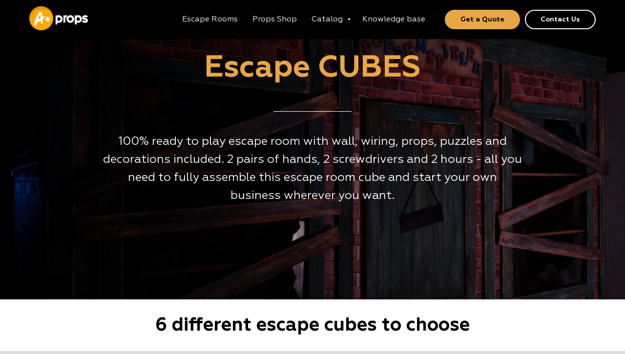

--- FILE ---
content_type: text/html; charset=UTF-8
request_url: https://a-props.com/escapecube
body_size: 22548
content:
<!DOCTYPE html> <html> <head> <meta charset="utf-8" /> <meta http-equiv="Content-Type" content="text/html; charset=utf-8" /> <meta name="viewport" content="width=device-width, initial-scale=1.0" /> <!--metatextblock--> <title>Escape Cube. Mobile turnkey escape room in the cube. | A+ Props escape room supplier </title> <meta name="description" content="100% ready to play escape room with wall, wiring, props, puzzles and decorations included. 2 pairs of hands, 2 screwdrivers and 2 hours - all you need to fully assemble this escape room cube and start your own business wherever you want." /> <meta property="og:url" content="https://a-props.com/escapecube" /> <meta property="og:title" content="Escape Cube. Mobile turnkey escape room in the cube. | A+ Props escape room supplier " /> <meta property="og:description" content="100% ready to play escape room with wall, wiring, props, puzzles and decorations included. 2 pairs of hands, 2 screwdrivers and 2 hours - all you need to fully assemble this escape room cube and start your own business wherever you want." /> <meta property="og:type" content="website" /> <meta property="og:image" content="https://static.tildacdn.net/tild3533-6235-4939-b634-353234613535/escape_room_cube_A__.jpg" /> <link rel="canonical" href="https://a-props.com/escapecube"> <!--/metatextblock--> <meta name="format-detection" content="telephone=no" /> <meta http-equiv="x-dns-prefetch-control" content="on"> <link rel="dns-prefetch" href="https://ws.tildacdn.com"> <link rel="dns-prefetch" href="https://static.tildacdn.net"> <link rel="shortcut icon" href="https://static.tildacdn.net/tild3235-3331-4134-a364-653766643735/favicon-3.ico" type="image/x-icon" /> <!-- Assets --> <script src="https://neo.tildacdn.com/js/tilda-fallback-1.0.min.js" async charset="utf-8"></script> <link rel="stylesheet" href="https://static.tildacdn.net/css/tilda-grid-3.0.min.css" type="text/css" media="all" onerror="this.loaderr='y';"/> <link rel="stylesheet" href="https://static.tildacdn.net/ws/project388704/tilda-blocks-page5476272.min.css?t=1731422028" type="text/css" media="all" onerror="this.loaderr='y';" /> <link rel="stylesheet" href="https://static.tildacdn.net/css/tilda-animation-2.0.min.css" type="text/css" media="all" onerror="this.loaderr='y';" /> <link rel="stylesheet" href="https://static.tildacdn.net/css/tilda-cover-1.0.min.css" type="text/css" media="all" onerror="this.loaderr='y';" /> <link rel="stylesheet" href="https://static.tildacdn.net/css/tilda-popup-1.1.min.css" type="text/css" media="print" onload="this.media='all';" onerror="this.loaderr='y';" /> <noscript><link rel="stylesheet" href="https://static.tildacdn.net/css/tilda-popup-1.1.min.css" type="text/css" media="all" /></noscript> <link rel="stylesheet" href="https://static.tildacdn.net/css/tilda-slds-1.4.min.css" type="text/css" media="print" onload="this.media='all';" onerror="this.loaderr='y';" /> <noscript><link rel="stylesheet" href="https://static.tildacdn.net/css/tilda-slds-1.4.min.css" type="text/css" media="all" /></noscript> <link rel="stylesheet" href="https://static.tildacdn.net/css/tilda-catalog-1.1.min.css" type="text/css" media="print" onload="this.media='all';" onerror="this.loaderr='y';" /> <noscript><link rel="stylesheet" href="https://static.tildacdn.net/css/tilda-catalog-1.1.min.css" type="text/css" media="all" /></noscript> <link rel="stylesheet" href="https://static.tildacdn.net/css/tilda-forms-1.0.min.css" type="text/css" media="all" onerror="this.loaderr='y';" /> <link rel="stylesheet" href="https://static.tildacdn.net/css/tilda-cards-1.0.min.css" type="text/css" media="all" onerror="this.loaderr='y';" /> <link rel="stylesheet" href="https://static.tildacdn.net/css/tilda-t410-beforeafter-1.0.min.css" type="text/css" media="all" onerror="this.loaderr='y';" /> <link rel="stylesheet" href="https://static.tildacdn.net/css/tilda-cart-1.0.min.css" type="text/css" media="all" onerror="this.loaderr='y';" /> <link rel="stylesheet" href="https://static.tildacdn.net/css/tilda-zoom-2.0.min.css" type="text/css" media="print" onload="this.media='all';" onerror="this.loaderr='y';" /> <noscript><link rel="stylesheet" href="https://static.tildacdn.net/css/tilda-zoom-2.0.min.css" type="text/css" media="all" /></noscript> <script nomodule src="https://static.tildacdn.net/js/tilda-polyfill-1.0.min.js" charset="utf-8"></script> <script type="text/javascript">function t_onReady(func) {if(document.readyState!='loading') {func();} else {document.addEventListener('DOMContentLoaded',func);}}
function t_onFuncLoad(funcName,okFunc,time) {if(typeof window[funcName]==='function') {okFunc();} else {setTimeout(function() {t_onFuncLoad(funcName,okFunc,time);},(time||100));}}function t_throttle(fn,threshhold,scope) {return function() {fn.apply(scope||this,arguments);};}</script> <script src="https://static.tildacdn.net/js/jquery-1.10.2.min.js" charset="utf-8" onerror="this.loaderr='y';"></script> <script src="https://static.tildacdn.net/js/tilda-scripts-3.0.min.js" charset="utf-8" defer onerror="this.loaderr='y';"></script> <script src="https://static.tildacdn.net/ws/project388704/tilda-blocks-page5476272.min.js?t=1731422028" charset="utf-8" async onerror="this.loaderr='y';"></script> <script src="https://static.tildacdn.net/js/tilda-lazyload-1.0.min.js" charset="utf-8" async onerror="this.loaderr='y';"></script> <script src="https://static.tildacdn.net/js/tilda-animation-2.0.min.js" charset="utf-8" async onerror="this.loaderr='y';"></script> <script src="https://static.tildacdn.net/js/tilda-cover-1.0.min.js" charset="utf-8" async onerror="this.loaderr='y';"></script> <script src="https://static.tildacdn.net/js/hammer.min.js" charset="utf-8" async onerror="this.loaderr='y';"></script> <script src="https://static.tildacdn.net/js/tilda-slds-1.4.min.js" charset="utf-8" async onerror="this.loaderr='y';"></script> <script src="https://static.tildacdn.net/js/tilda-products-1.0.min.js" charset="utf-8" async onerror="this.loaderr='y';"></script> <script src="https://static.tildacdn.net/js/tilda-catalog-1.1.min.js" charset="utf-8" async onerror="this.loaderr='y';"></script> <script src="https://static.tildacdn.net/js/tilda-popup-1.0.min.js" charset="utf-8" async onerror="this.loaderr='y';"></script> <script src="https://static.tildacdn.net/js/tilda-cards-1.0.min.js" charset="utf-8" async onerror="this.loaderr='y';"></script> <script src="https://static.tildacdn.net/js/tilda-t410-beforeafter-1.0.min.js" charset="utf-8" async onerror="this.loaderr='y';"></script> <script src="https://static.tildacdn.net/js/tilda-forms-1.0.min.js" charset="utf-8" async onerror="this.loaderr='y';"></script> <script src="https://static.tildacdn.net/js/tilda-menu-1.0.min.js" charset="utf-8" async onerror="this.loaderr='y';"></script> <script src="https://static.tildacdn.net/js/tilda-submenublocks-1.0.min.js" charset="utf-8" async onerror="this.loaderr='y';"></script> <script src="https://static.tildacdn.net/js/tilda-cart-1.0.min.js" charset="utf-8" async onerror="this.loaderr='y';"></script> <script src="https://static.tildacdn.net/js/tilda-zoom-2.0.min.js" charset="utf-8" async onerror="this.loaderr='y';"></script> <script src="https://static.tildacdn.net/js/tilda-skiplink-1.0.min.js" charset="utf-8" async onerror="this.loaderr='y';"></script> <script src="https://static.tildacdn.net/js/tilda-events-1.0.min.js" charset="utf-8" async onerror="this.loaderr='y';"></script> <!-- nominify begin --><!-- Facebook Pixel Code --> <script>
  !function(f,b,e,v,n,t,s)
  {if(f.fbq)return;n=f.fbq=function(){n.callMethod?
  n.callMethod.apply(n,arguments):n.queue.push(arguments)};
  if(!f._fbq)f._fbq=n;n.push=n;n.loaded=!0;n.version='2.0';
  n.queue=[];t=b.createElement(e);t.async=!0;
  t.src=v;s=b.getElementsByTagName(e)[0];
  s.parentNode.insertBefore(t,s)}(window, document,'script',
  'https://connect.facebook.net/en_US/fbevents.js');
  fbq('init', '764795433715548');
  fbq('track', 'PageView');
  fbq('track', 'AddToCart');
</script> <noscript><img height="1" width="1" style="display:none"
  src="https://www.facebook.com/tr?id=764795433715548&ev=PageView&noscript=1"
/></noscript> <!-- End Facebook Pixel Code --> <!-- nominify end --><script type="text/javascript">window.dataLayer=window.dataLayer||[];</script> <!-- Facebook Pixel Code --> <script type="text/javascript" data-tilda-cookie-type="advertising">setTimeout(function(){!function(f,b,e,v,n,t,s)
{if(f.fbq)return;n=f.fbq=function(){n.callMethod?n.callMethod.apply(n,arguments):n.queue.push(arguments)};if(!f._fbq)f._fbq=n;n.push=n;n.loaded=!0;n.version='2.0';n.agent='pltilda';n.queue=[];t=b.createElement(e);t.async=!0;t.src=v;s=b.getElementsByTagName(e)[0];s.parentNode.insertBefore(t,s)}(window,document,'script','https://connect.facebook.net/en_US/fbevents.js');fbq('init','764795433715548');fbq('track','PageView');},2000);</script> <!-- End Facebook Pixel Code --> <script type="text/javascript">(function() {if((/bot|google|yandex|baidu|bing|msn|duckduckbot|teoma|slurp|crawler|spider|robot|crawling|facebook/i.test(navigator.userAgent))===false&&typeof(sessionStorage)!='undefined'&&sessionStorage.getItem('visited')!=='y'&&document.visibilityState){var style=document.createElement('style');style.type='text/css';style.innerHTML='@media screen and (min-width: 980px) {.t-records {opacity: 0;}.t-records_animated {-webkit-transition: opacity ease-in-out .2s;-moz-transition: opacity ease-in-out .2s;-o-transition: opacity ease-in-out .2s;transition: opacity ease-in-out .2s;}.t-records.t-records_visible {opacity: 1;}}';document.getElementsByTagName('head')[0].appendChild(style);function t_setvisRecs(){var alr=document.querySelectorAll('.t-records');Array.prototype.forEach.call(alr,function(el) {el.classList.add("t-records_animated");});setTimeout(function() {Array.prototype.forEach.call(alr,function(el) {el.classList.add("t-records_visible");});sessionStorage.setItem("visited","y");},400);}
document.addEventListener('DOMContentLoaded',t_setvisRecs);}})();</script></head> <body class="t-body" style="margin:0;"> <!--allrecords--> <div id="allrecords" class="t-records" data-hook="blocks-collection-content-node" data-tilda-project-id="388704" data-tilda-page-id="5476272" data-tilda-page-alias="escapecube" data-tilda-formskey="8633c57adb1a52a13fa735f0a4b86184" data-tilda-lazy="yes" data-tilda-root-zone="one" data-tilda-project-headcode="yes" data-tilda-ts="y"> <!--header--> <header id="t-header" class="t-records" data-hook="blocks-collection-content-node" data-tilda-project-id="388704" data-tilda-page-id="1749690" data-tilda-page-alias="header" data-tilda-formskey="8633c57adb1a52a13fa735f0a4b86184" data-tilda-lazy="yes" data-tilda-root-zone="one" data-tilda-project-headcode="yes"> <div id="rec35013500" class="r t-rec" style=" " data-animationappear="off" data-record-type="602"> <!-- T602 --> <div class="t602"> <div class="t602__indicator" style="background:#ffa60d;"></div> </div> <script>t_onReady(function() {t_onFuncLoad('t602_init',function() {t602_init('35013500');});});</script> </div> <div id="rec35013501" class="r t-rec" style="background-color:#000000; " data-animationappear="off" data-record-type="257" data-bg-color="#000000"> <!-- T228 --> <div id="nav35013501marker"></div> <div class="tmenu-mobile"> <div class="tmenu-mobile__container"> <div class="tmenu-mobile__text t-name t-name_md" field="menu_mob_title">&nbsp;</div> <button type="button"
class="t-menuburger t-menuburger_first "
aria-label="Navigation menu"
aria-expanded="false"> <span style="background-color:#fff;"></span> <span style="background-color:#fff;"></span> <span style="background-color:#fff;"></span> <span style="background-color:#fff;"></span> </button> <script>function t_menuburger_init(recid) {var rec=document.querySelector('#rec' + recid);if(!rec) return;var burger=rec.querySelector('.t-menuburger');if(!burger) return;var isSecondStyle=burger.classList.contains('t-menuburger_second');if(isSecondStyle&&!window.isMobile&&!('ontouchend' in document)) {burger.addEventListener('mouseenter',function() {if(burger.classList.contains('t-menuburger-opened')) return;burger.classList.remove('t-menuburger-unhovered');burger.classList.add('t-menuburger-hovered');});burger.addEventListener('mouseleave',function() {if(burger.classList.contains('t-menuburger-opened')) return;burger.classList.remove('t-menuburger-hovered');burger.classList.add('t-menuburger-unhovered');setTimeout(function() {burger.classList.remove('t-menuburger-unhovered');},300);});}
burger.addEventListener('click',function() {if(!burger.closest('.tmenu-mobile')&&!burger.closest('.t450__burger_container')&&!burger.closest('.t466__container')&&!burger.closest('.t204__burger')&&!burger.closest('.t199__js__menu-toggler')) {burger.classList.toggle('t-menuburger-opened');burger.classList.remove('t-menuburger-unhovered');}});var menu=rec.querySelector('[data-menu="yes"]');if(!menu) return;var menuLinks=menu.querySelectorAll('.t-menu__link-item');var submenuClassList=['t978__menu-link_hook','t978__tm-link','t966__tm-link','t794__tm-link','t-menusub__target-link'];Array.prototype.forEach.call(menuLinks,function(link) {link.addEventListener('click',function() {var isSubmenuHook=submenuClassList.some(function(submenuClass) {return link.classList.contains(submenuClass);});if(isSubmenuHook) return;burger.classList.remove('t-menuburger-opened');});});menu.addEventListener('clickedAnchorInTooltipMenu',function() {burger.classList.remove('t-menuburger-opened');});}
t_onReady(function() {t_onFuncLoad('t_menuburger_init',function(){t_menuburger_init('35013501');});});</script> <style>.t-menuburger{position:relative;flex-shrink:0;width:28px;height:20px;padding:0;border:none;background-color:transparent;outline:none;-webkit-transform:rotate(0deg);transform:rotate(0deg);transition:transform .5s ease-in-out;cursor:pointer;z-index:999;}.t-menuburger span{display:block;position:absolute;width:100%;opacity:1;left:0;-webkit-transform:rotate(0deg);transform:rotate(0deg);transition:.25s ease-in-out;height:3px;background-color:#000;}.t-menuburger span:nth-child(1){top:0px;}.t-menuburger span:nth-child(2),.t-menuburger span:nth-child(3){top:8px;}.t-menuburger span:nth-child(4){top:16px;}.t-menuburger__big{width:42px;height:32px;}.t-menuburger__big span{height:5px;}.t-menuburger__big span:nth-child(2),.t-menuburger__big span:nth-child(3){top:13px;}.t-menuburger__big span:nth-child(4){top:26px;}.t-menuburger__small{width:22px;height:14px;}.t-menuburger__small span{height:2px;}.t-menuburger__small span:nth-child(2),.t-menuburger__small span:nth-child(3){top:6px;}.t-menuburger__small span:nth-child(4){top:12px;}.t-menuburger-opened span:nth-child(1){top:8px;width:0%;left:50%;}.t-menuburger-opened span:nth-child(2){-webkit-transform:rotate(45deg);transform:rotate(45deg);}.t-menuburger-opened span:nth-child(3){-webkit-transform:rotate(-45deg);transform:rotate(-45deg);}.t-menuburger-opened span:nth-child(4){top:8px;width:0%;left:50%;}.t-menuburger-opened.t-menuburger__big span:nth-child(1){top:6px;}.t-menuburger-opened.t-menuburger__big span:nth-child(4){top:18px;}.t-menuburger-opened.t-menuburger__small span:nth-child(1),.t-menuburger-opened.t-menuburger__small span:nth-child(4){top:6px;}@media (hover),(min-width:0\0){.t-menuburger_first:hover span:nth-child(1){transform:translateY(1px);}.t-menuburger_first:hover span:nth-child(4){transform:translateY(-1px);}.t-menuburger_first.t-menuburger__big:hover span:nth-child(1){transform:translateY(3px);}.t-menuburger_first.t-menuburger__big:hover span:nth-child(4){transform:translateY(-3px);}}.t-menuburger_second span:nth-child(2),.t-menuburger_second span:nth-child(3){width:80%;left:20%;right:0;}@media (hover),(min-width:0\0){.t-menuburger_second.t-menuburger-hovered span:nth-child(2),.t-menuburger_second.t-menuburger-hovered span:nth-child(3){animation:t-menuburger-anim 0.3s ease-out normal forwards;}.t-menuburger_second.t-menuburger-unhovered span:nth-child(2),.t-menuburger_second.t-menuburger-unhovered span:nth-child(3){animation:t-menuburger-anim2 0.3s ease-out normal forwards;}}.t-menuburger_second.t-menuburger-opened span:nth-child(2),.t-menuburger_second.t-menuburger-opened span:nth-child(3){left:0;right:0;width:100%!important;}.t-menuburger_third span:nth-child(4){width:70%;left:unset;right:0;}@media (hover),(min-width:0\0){.t-menuburger_third:not(.t-menuburger-opened):hover span:nth-child(4){width:100%;}}.t-menuburger_third.t-menuburger-opened span:nth-child(4){width:0!important;right:50%;}.t-menuburger_fourth{height:12px;}.t-menuburger_fourth.t-menuburger__small{height:8px;}.t-menuburger_fourth.t-menuburger__big{height:18px;}.t-menuburger_fourth span:nth-child(2),.t-menuburger_fourth span:nth-child(3){top:4px;opacity:0;}.t-menuburger_fourth span:nth-child(4){top:8px;}.t-menuburger_fourth.t-menuburger__small span:nth-child(2),.t-menuburger_fourth.t-menuburger__small span:nth-child(3){top:3px;}.t-menuburger_fourth.t-menuburger__small span:nth-child(4){top:6px;}.t-menuburger_fourth.t-menuburger__small span:nth-child(2),.t-menuburger_fourth.t-menuburger__small span:nth-child(3){top:3px;}.t-menuburger_fourth.t-menuburger__small span:nth-child(4){top:6px;}.t-menuburger_fourth.t-menuburger__big span:nth-child(2),.t-menuburger_fourth.t-menuburger__big span:nth-child(3){top:6px;}.t-menuburger_fourth.t-menuburger__big span:nth-child(4){top:12px;}@media (hover),(min-width:0\0){.t-menuburger_fourth:not(.t-menuburger-opened):hover span:nth-child(1){transform:translateY(1px);}.t-menuburger_fourth:not(.t-menuburger-opened):hover span:nth-child(4){transform:translateY(-1px);}.t-menuburger_fourth.t-menuburger__big:not(.t-menuburger-opened):hover span:nth-child(1){transform:translateY(3px);}.t-menuburger_fourth.t-menuburger__big:not(.t-menuburger-opened):hover span:nth-child(4){transform:translateY(-3px);}}.t-menuburger_fourth.t-menuburger-opened span:nth-child(1),.t-menuburger_fourth.t-menuburger-opened span:nth-child(4){top:4px;}.t-menuburger_fourth.t-menuburger-opened span:nth-child(2),.t-menuburger_fourth.t-menuburger-opened span:nth-child(3){opacity:1;}@keyframes t-menuburger-anim{0%{width:80%;left:20%;right:0;}50%{width:100%;left:0;right:0;}100%{width:80%;left:0;right:20%;}}@keyframes t-menuburger-anim2{0%{width:80%;left:0;}50%{width:100%;right:0;left:0;}100%{width:80%;left:20%;right:0;}}</style> </div> </div> <style>.tmenu-mobile{background-color:#111;display:none;width:100%;top:0;z-index:990;}.tmenu-mobile_positionfixed{position:fixed;}.tmenu-mobile__text{color:#fff;}.tmenu-mobile__container{min-height:64px;padding:20px;position:relative;box-sizing:border-box;display:-webkit-flex;display:-ms-flexbox;display:flex;-webkit-align-items:center;-ms-flex-align:center;align-items:center;-webkit-justify-content:space-between;-ms-flex-pack:justify;justify-content:space-between;}.tmenu-mobile__list{display:block;}.tmenu-mobile__burgerlogo{display:inline-block;font-size:24px;font-weight:400;white-space:nowrap;vertical-align:middle;}.tmenu-mobile__imglogo{height:auto;display:block;max-width:300px!important;box-sizing:border-box;padding:0;margin:0 auto;}@media screen and (max-width:980px){.tmenu-mobile__menucontent_hidden{display:none;height:100%;}.tmenu-mobile{display:block;}}@media screen and (max-width:980px){#rec35013501 .t-menuburger{-webkit-order:1;-ms-flex-order:1;order:1;}}</style> <style> #rec35013501 .tmenu-mobile__burgerlogo a{font-size:30px;color:#ffffff;letter-spacing:2.5px;}</style> <style> #rec35013501 .tmenu-mobile__burgerlogo__title{color:#ffffff;letter-spacing:2.5px;}@media screen and (min-width:480px){#rec35013501 .tmenu-mobile__burgerlogo__title{font-size:30px;}}</style> <div id="nav35013501" class="t228 t228__positionfixed tmenu-mobile__menucontent_hidden" style="background-color: rgba(0,0,0,1); " data-bgcolor-hex="#000000" data-bgcolor-rgba="rgba(0,0,0,1)" data-navmarker="nav35013501marker" data-appearoffset="" data-bgopacity-two="100" data-menushadow="" data-menushadow-css="" data-bgopacity="1" data-bgcolor-rgba-afterscroll="rgba(0,0,0,1)" data-menu-items-align="right" data-menu="yes"> <div class="t228__maincontainer t228__c12collumns" style=""> <div class="t228__padding40px"></div> <div class="t228__leftside"> <div class="t228__leftcontainer"> <a href="https://a-props.com" class="t228__imgwrapper"> <img class="t228__imglogo t228__imglogomobile"
src="https://static.tildacdn.net/tild6637-3934-4066-b263-303634383664/noroot.png"
imgfield="img"
style="max-width: 120px; width: 120px; min-width: 120px; height: auto; display: block;"
alt=""> </a> </div> </div> <div class="t228__centerside t228__menualign_right"> <nav class="t228__centercontainer"> <ul role="list" class="t228__list t-menu__list"> <li class="t228__list_item"
style="padding:0 15px 0 0;"> <a class="t-menu__link-item"
href="https://a-props.com/allescaperooms" data-menu-submenu-hook="" data-menu-item-number="1">
Escape Rooms
</a> </li> <li class="t228__list_item"
style="padding:0 15px;"> <a class="t-menu__link-item"
href="https://a-props.com/allprops" data-menu-submenu-hook="" data-menu-item-number="2">
Props Shop
</a> </li> <li class="t228__list_item"
style="padding:0 15px;"> <a class="t-menu__link-item"
href="#submenu:more" data-menu-submenu-hook="" data-menu-item-number="3">
Catalog
</a> </li> <li class="t228__list_item"
style="padding:0 0 0 15px;"> <a class="t-menu__link-item"
href="http://a-props.com/startescaperoom" data-menu-submenu-hook="" data-menu-item-number="4">
Knowledge base
</a> </li> </ul> </nav> </div> <div class="t228__rightside"> <div class="t228__rightcontainer"> <div class="t228__right_buttons"> <div class="t228__right_buttons_wrap"> <div class="t228__right_buttons_but"> <a href="http://a-props.com/contactus" target="" class="t-btn t-btn_md " style="color:#000000;border:2px solid #e8a644;background-color:#e8a644;border-radius:50px; -moz-border-radius:50px; -webkit-border-radius:50px;" data-buttonfieldset="button">
Get a Quote
</a> </div> <div class="t228__right_buttons_but"> <a href="https://a-props.com/contactuslinks" target="" class="t-btn t-btn_md " style="color:#ffffff;border:2px solid #ffffff;border-radius:50px; -moz-border-radius:50px; -webkit-border-radius:50px;" data-buttonfieldset="button2">
Contact Us
</a> </div> </div> </div> </div> </div> <div class="t228__padding40px"></div> </div> </div> <style>@media screen and (max-width:980px){#rec35013501 .t228__leftcontainer{padding:20px;}#rec35013501 .t228__imglogo{padding:20px 0;}#rec35013501 .t228{position:static;}}</style> <script>window.addEventListener('resize',t_throttle(function() {t_onFuncLoad('t_menu__setBGcolor',function() {t_menu__setBGcolor('35013501','.t228');});}));t_onReady(function() {t_onFuncLoad('t_menu__highlightActiveLinks',function() {t_menu__highlightActiveLinks('.t228__list_item a');});t_onFuncLoad('t_menu__findAnchorLinks',function() {t_menu__findAnchorLinks('35013501','.t228__list_item a');});t_onFuncLoad('t228__init',function() {t228__init('35013501');});t_onFuncLoad('t_menu__setBGcolor',function() {t_menu__setBGcolor('35013501','.t228');});t_onFuncLoad('t_menu__interactFromKeyboard',function() {t_menu__interactFromKeyboard('35013501');});t_onFuncLoad('t_menu__changeBgOpacity',function() {t_menu__changeBgOpacity('35013501','.t228');window.addEventListener('scroll',t_throttle(function() {t_menu__changeBgOpacity('35013501','.t228');}));});t_onFuncLoad('t_menu__createMobileMenu',function() {t_menu__createMobileMenu('35013501','.t228');});});</script> <!--[if IE 8]> <style>#rec35013501 .t228{filter:progid:DXImageTransform.Microsoft.gradient(startColorStr='#D9000000',endColorstr='#D9000000');}</style> <![endif]--> <style>@media (hover:hover),(min-width:0\0) {#rec35013501 .t-btn:not(.t-animate_no-hover):hover {border-color:#ffa60d !important;background-color:#ffa60d !important;}#rec35013501 .t-btn:not(.t-animate_no-hover):focus-visible {border-color:#ffa60d !important;background-color:#ffa60d !important;}#rec35013501 .t-btn:not(.t-animate_no-hover) {transition-property:background-color,color,border-color,box-shadow;transition-duration:0.2s;transition-timing-function:ease-in-out;}}</style> <style>#rec35013501 .t-menu__link-item{-webkit-transition:color 0.3s ease-in-out,opacity 0.3s ease-in-out;transition:color 0.3s ease-in-out,opacity 0.3s ease-in-out;}#rec35013501 .t-menu__link-item.t-active:not(.t978__menu-link){color:#ffa60d !important;opacity:1 !important;}@supports (overflow:-webkit-marquee) and (justify-content:inherit){#rec35013501 .t-menu__link-item,#rec35013501 .t-menu__link-item.t-active{opacity:1 !important;}}</style> <style> #rec35013501 .t228__leftcontainer a{font-size:30px;color:#ffffff;letter-spacing:2.5px;}#rec35013501 a.t-menu__link-item{font-size:16px;color:#ffffff;font-weight:500;}#rec35013501 .t228__right_langs_lang a{font-size:16px;color:#ffffff;font-weight:500;}</style> <style> #rec35013501 .t228__logo{color:#ffffff;letter-spacing:2.5px;}@media screen and (min-width:480px){#rec35013501 .t228__logo{font-size:30px;}}</style> </div> <div id="rec327684209" class="r t-rec" style=" " data-animationappear="off" data-record-type="131"> <!-- T123 --> <div class="t123"> <div class="t-container_100 "> <div class="t-width t-width_100 "> <!-- nominify begin --> <!-- Global site tag (gtag.js) - Google Ads: 716359261 --> <script async src="https://www.googletagmanager.com/gtag/js?id=AW-716359261"></script> <script>
  window.dataLayer = window.dataLayer || [];
  function gtag(){dataLayer.push(arguments);}
  gtag('js', new Date());

  gtag('config', 'AW-716359261');
</script> <!-- nominify end --> </div> </div> </div> </div> <div id="rec758758110" class="r t-rec" style=" " data-animationappear="off" data-record-type="131"> <!-- T123 --> <div class="t123"> <div class="t-container_100 "> <div class="t-width t-width_100 "> <!-- nominify begin --> <meta name="p:domain_verify" content="7b45e92edb19a44d9ddd7656932e0568"/> <!-- nominify end --> </div> </div> </div> </div> <div id="rec102044617" class="r t-rec" style=" " data-animationappear="off" data-record-type="794"> <!-- T794 --> <div class="t794" data-tooltip-hook="#submenu:more" data-tooltip-margin="15px" data-add-arrow="on"> <div class="t794__tooltip-menu"> <div class="t794__tooltip-menu-corner"></div> <div class="t794__content"> <ul class="t794__list" role="menu" aria-label=""> <li class="t794__list_item t-submenublocks__item t-name t-name_xs"> <a class="t794__typo t794__typo_102044617 t794__link t-name t-name_xs"
role="menuitem"
href="https://a-props.com/allescaperooms"
style="" data-menu-item-number="1">Escape Rooms</a> </li> <li class="t794__list_item t-submenublocks__item t-name t-name_xs"> <a class="t794__typo t794__typo_102044617 t794__link t-name t-name_xs"
role="menuitem"
href="https://a-props.com/allprops"
style="" data-menu-item-number="2">Props and Puzzles</a> </li> <li class="t794__list_item t-submenublocks__item t-name t-name_xs"> <a class="t794__typo t794__typo_102044617 t794__link t-name t-name_xs"
role="menuitem"
href="https://a-props.com/portableescapegame"
style="" data-menu-item-number="3">Portable Games</a> </li> <li class="t794__list_item t-submenublocks__item t-name t-name_xs"> <a class="t794__typo t794__typo_102044617 t794__link t-name t-name_xs"
role="menuitem"
href="https://a-props.com/allscenarios"
style="" data-menu-item-number="4">Scenarios</a> </li> </ul> </div> </div> </div> <script>t_onReady(function() {t_onFuncLoad('t794_init',function() {t794_init('102044617');});});</script> <style>#rec102044617 .t794__tooltip-menu,a[data-tooltip-menu-id="102044617"] + .t794__tooltip-menu{background-color:#ffffff;text-align:center;max-width:180px;border-radius:3px;}#rec102044617 .t794__content{background-color:#ffffff;border-radius:3px;}#rec102044617 .t794__tooltip-menu-corner{background-color:#ffffff;top:-6.5px;border-color:#eee;border-width:0;border-style:none;}@media screen and (max-width:980px){a[data-tooltip-menu-id="102044617"] + .t794__tooltip-menu{max-width:100%;}}</style> <style>#rec102044617 .t794__typo.t-active,a[data-tooltip-menu-id="102044617"] + .t794__tooltip-menu .t794__typo.t-active{color:#e8a644 !important;}</style> <style></style> <style>#rec102044617 .t794__tooltip-menu,a[data-tooltip-menu-id="102044617"] + .t794__tooltip-menu {box-shadow:0px 0px 7px rgba(0,0,0,0.2);}</style> </div> <div id="rec35414996" class="r t-rec" style=" " data-animationappear="off" data-record-type="706"> <!--tcart--> <!-- @classes: t-text t-text_xs t-name t-name_xs t-name_md t-btn t-btn_sm --> <script>t_onReady(function() {setTimeout(function() {t_onFuncLoad('tcart__init',function() {tcart__init('35414996');});},50);var userAgent=navigator.userAgent.toLowerCase();var body=document.body;if(!body) return;if(userAgent.indexOf('instagram')!==-1&&userAgent.indexOf('iphone')!==-1) {body.style.position='relative';}
var rec=document.querySelector('#rec35414996');if(!rec) return;var cartWindow=rec.querySelector('.t706__cartwin,.t706__cartpage');var allRecords=document.querySelector('.t-records');var currentMode=allRecords.getAttribute('data-tilda-mode');if(cartWindow&&currentMode!=='edit'&&currentMode!=='preview') {cartWindow.addEventListener('scroll',t_throttle(function() {if(window.lazy==='y'||document.querySelector('#allrecords').getAttribute('data-tilda-lazy')==='yes') {t_onFuncLoad('t_lazyload_update',function() {t_lazyload_update();});}},500));}});</script> <div class="t706" data-cart-countdown="yes" data-opencart-onorder="yes" data-project-currency="€" data-project-currency-side="r" data-project-currency-sep="," data-project-currency-code="EUR" data-payment-system="banktransfer" data-cart-minorder="20" data-cart-maxstoredays="200" data-cart-sendevent-onadd="y"> <div class="t706__carticon t706__carticon_sm" style=""> <div class="t706__carticon-text t-name t-name_xs"></div> <div class="t706__carticon-wrapper"> <div class="t706__carticon-imgwrap" style="border: 1px solid #000000;background-color:#000000;"> <svg role="img" style="stroke:#e8a644;" class="t706__carticon-img" xmlns="http://www.w3.org/2000/svg" viewBox="0 0 64 64"> <path fill="none" stroke-width="2" stroke-miterlimit="10" d="M44 18h10v45H10V18h10z"/> <path fill="none" stroke-width="2" stroke-miterlimit="10" d="M22 24V11c0-5.523 4.477-10 10-10s10 4.477 10 10v13"/> </svg> </div> <div class="t706__carticon-counter js-carticon-counter" style="background-color:#ff0000;"></div> </div> </div> <div class="t706__cartwin" style="display: none;"> <div class="t706__close t706__cartwin-close"> <button type="button" class="t706__close-button t706__cartwin-close-wrapper" aria-label="Close cart"> <svg role="presentation" class="t706__close-icon t706__cartwin-close-icon" width="23px" height="23px" viewBox="0 0 23 23" version="1.1" xmlns="http://www.w3.org/2000/svg" xmlns:xlink="http://www.w3.org/1999/xlink"> <g stroke="none" stroke-width="1" fill="#fff" fill-rule="evenodd"> <rect transform="translate(11.313708, 11.313708) rotate(-45.000000) translate(-11.313708, -11.313708) " x="10.3137085" y="-3.6862915" width="2" height="30"></rect> <rect transform="translate(11.313708, 11.313708) rotate(-315.000000) translate(-11.313708, -11.313708) " x="10.3137085" y="-3.6862915" width="2" height="30"></rect> </g> </svg> </button> </div> <div class="t706__cartwin-content"> <div class="t706__cartwin-top"> <div class="t706__cartwin-heading t-name t-name_xl">Looking forward to create great things together</div> </div> <div class="t706__cartwin-products"></div> <div class="t706__cartwin-bottom"> <div class="t706__cartwin-prodamount-wrap t-descr t-descr_sm"> <span class="t706__cartwin-prodamount-label"></span> <span class="t706__cartwin-prodamount"></span> </div> </div> <div class="t706__orderform "> <form
id="form35414996" name='form35414996' role="form" action='' method='POST' data-formactiontype="2" data-inputbox=".t-input-group" class="t-form js-form-proccess t-form_inputs-total_4 " data-formsended-callback="t706_onSuccessCallback"> <input type="hidden" name="formservices[]" value="e5d04ad37b31ffdfe1b82c903d97b92a" class="js-formaction-services"> <input type="hidden" name="formservices[]" value="86191daebf78c13383b20c92b447a84d" class="js-formaction-services"> <input type="hidden" name="formservices[]" value="c4ce64aaad72b6e5d6eda9d7d9350bfe" class="js-formaction-services"> <input type="hidden" name="tildaspec-formname" tabindex="-1" value="Cart"> <div class="js-successbox t-form__successbox t-text t-text_md"
aria-live="polite"
style="display:none;" data-success-message="Thank you! We will write you to clarify the details"></div> <div class="t-form__inputsbox t-form__inputsbox_inrow"> <div
class="t-input-group t-input-group_em " data-input-lid="1496239459190" data-field-type="em"> <div class="t-input-block " style="border-radius: 30px; -moz-border-radius: 30px; -webkit-border-radius: 30px;"> <input type="email"
autocomplete="email"
name="Email"
id="input_1496239459190"
class="t-input js-tilda-rule "
value=""
placeholder="Your e-mail*" data-tilda-req="1" aria-required="true" data-tilda-rule="email"
aria-describedby="error_1496239459190"
style="color:#000000;border:1px solid #000000;border-radius: 30px; -moz-border-radius: 30px; -webkit-border-radius: 30px;"> <div class="t-input-error" aria-live="polite" id="error_1496239459190"></div> </div> </div> <div
class="t-input-group t-input-group_nm " data-input-lid="1496239431201" data-field-type="nm"> <div class="t-input-block " style="border-radius: 30px; -moz-border-radius: 30px; -webkit-border-radius: 30px;"> <input type="text"
autocomplete="name"
name="Name"
id="input_1496239431201"
class="t-input js-tilda-rule "
value=""
placeholder="Your name*" data-tilda-req="1" aria-required="true" data-tilda-rule="name"
aria-describedby="error_1496239431201"
style="color:#000000;border:1px solid #000000;border-radius: 30px; -moz-border-radius: 30px; -webkit-border-radius: 30px;"> <div class="t-input-error" aria-live="polite" id="error_1496239431201"></div> </div> </div> <div
class="t-input-group t-input-group_in " data-input-lid="1527773589170" data-field-type="in"> <div class="t-input-block " style="border-radius: 30px; -moz-border-radius: 30px; -webkit-border-radius: 30px;"> <input type="text"
name="Input"
id="input_1527773589170"
class="t-input js-tilda-rule "
value=""
placeholder="Your city*" data-tilda-req="1" aria-required="true" aria-describedby="error_1527773589170"
style="color:#000000;border:1px solid #000000;border-radius: 30px; -moz-border-radius: 30px; -webkit-border-radius: 30px;"> <div class="t-input-error" aria-live="polite" id="error_1527773589170"></div> </div> </div> <div
class="t-input-group t-input-group_ta " data-input-lid="1507730264666" data-field-type="ta"> <div class="t-input-block " style="border-radius: 30px; -moz-border-radius: 30px; -webkit-border-radius: 30px;"> <textarea name="Textarea"
id="input_1507730264666"
class="t-input js-tilda-rule "
placeholder="Ask any question" aria-describedby="error_1507730264666"
style="color:#000000; border:1px solid #000000; border-radius: 30px; -moz-border-radius: 30px; -webkit-border-radius: 30px;height:170px;" rows="5"></textarea> <div class="t-input-error" aria-live="polite" id="error_1507730264666"></div> </div> </div> <div class="t-input-group t-input-group_pm" style="margin: 40px 0;"> <div class="t-input-title t-descr t-descr_md" style="color:;">Payment method</div> <div class="t-input-block"> <div class="t-radio__wrapper t-radio__wrapper-payment" data-tilda-payment-variants-hook='y'> <label class="t-radio__control t-text t-text_xs" style="color: "><input type="radio" name="paymentsystem" value="banktransfer" checked="checked" class="t-radio t-radio_payment" data-payment-variant-system="banktransfer"><div class="t-radio__indicator"></div>
Bank transfer or by card ( link will be sent later)
</label> <label class="t-radio__control t-text t-text_xs" style="color: "><input type="radio" name="paymentsystem" value="cash" class="t-radio t-radio_payment" data-payment-variant-system="cash"><div class="t-radio__indicator"></div>
Before payment I want to ask some questions
</label> </div> </div> </div> <!--[if IE 8]> <style>.t-checkbox__control .t-checkbox,.t-radio__control .t-radio{left:0px;z-index:1;opacity:1;}.t-checkbox__indicator,.t-radio__indicator{display:none;}.t-img-select__control .t-img-select{position:static;}</style> <![endif]--> <div class="t-form__errorbox-middle"> <!--noindex--> <div
class="js-errorbox-all t-form__errorbox-wrapper"
style="display:none;" data-nosnippet
tabindex="-1"
aria-label="Form fill-in errors"> <ul
role="list"
class="t-form__errorbox-text t-text t-text_md"> <li class="t-form__errorbox-item js-rule-error js-rule-error-all"></li> <li class="t-form__errorbox-item js-rule-error js-rule-error-req">Required filed</li> <li class="t-form__errorbox-item js-rule-error js-rule-error-email">Please correct your e-mail </li> <li class="t-form__errorbox-item js-rule-error js-rule-error-name"></li> <li class="t-form__errorbox-item js-rule-error js-rule-error-phone">Please correct your phone number</li> <li class="t-form__errorbox-item js-rule-error js-rule-error-minlength"></li> <li class="t-form__errorbox-item js-rule-error js-rule-error-string"></li> </ul> </div> <!--/noindex--> </div> <div class="t-form__submit"> <button
type="submit"
class="t-submit"
style="color:#000000;background-color:#e8a644;border-radius:30px; -moz-border-radius:30px; -webkit-border-radius:30px;" data-field="buttontitle" data-buttonfieldset="button">
Request </button> </div> </div> <div class="t-form__errorbox-bottom"> <!--noindex--> <div
class="js-errorbox-all t-form__errorbox-wrapper"
style="display:none;" data-nosnippet
tabindex="-1"
aria-label="Form fill-in errors"> <ul
role="list"
class="t-form__errorbox-text t-text t-text_md"> <li class="t-form__errorbox-item js-rule-error js-rule-error-all"></li> <li class="t-form__errorbox-item js-rule-error js-rule-error-req">Required filed</li> <li class="t-form__errorbox-item js-rule-error js-rule-error-email">Please correct your e-mail </li> <li class="t-form__errorbox-item js-rule-error js-rule-error-name"></li> <li class="t-form__errorbox-item js-rule-error js-rule-error-phone">Please correct your phone number</li> <li class="t-form__errorbox-item js-rule-error js-rule-error-minlength"></li> <li class="t-form__errorbox-item js-rule-error js-rule-error-string"></li> </ul> </div> <!--/noindex--> </div> </form> <style>#rec35414996 input::-webkit-input-placeholder {color:#000000;opacity:0.5;}#rec35414996 input::-moz-placeholder{color:#000000;opacity:0.5;}#rec35414996 input:-moz-placeholder {color:#000000;opacity:0.5;}#rec35414996 input:-ms-input-placeholder{color:#000000;opacity:0.5;}#rec35414996 textarea::-webkit-input-placeholder {color:#000000;opacity:0.5;}#rec35414996 textarea::-moz-placeholder{color:#000000;opacity:0.5;}#rec35414996 textarea:-moz-placeholder {color:#000000;opacity:0.5;}#rec35414996 textarea:-ms-input-placeholder{color:#000000;opacity:0.5;}</style> </div> </div> </div> <div class="t706__cartdata"> </div> </div> <style>@media screen and (max-width:960px){.t706__carticon{}}</style> <style>.t-menuwidgeticons__cart .t-menuwidgeticons__icon-counter{background-color:#ff0000;}</style> <!--/tcart--> </div> </header> <!--/header--> <div id="rec98324609" class="r t-rec" style=" " data-animationappear="off" data-record-type="602"> <!-- T602 --> <div class="t602"> <div class="t602__indicator" style="background:#ffa60d;"></div> </div> <script>t_onReady(function() {t_onFuncLoad('t602_init',function() {t602_init('98324609');});});</script> </div> <div id="rec98324610" class="r t-rec" style=" " data-animationappear="off" data-record-type="674"> <!-- T674 --> <div class="t674"> <div
class="t674__cover t674__cover_fixed t674__cover_repeat"
id="recorddiv98324610"
itemscope itemtype="http://schema.org/ImageObject"> <div class="t674__cover-carrier t-bgimg" data-original="https://static.tildacdn.net/tild6630-6330-4038-b534-646261373739/In_box_.jpg"
style="background-image:url(https://thb.tildacdn.net/tild6630-6330-4038-b534-646261373739/-/resizeb/20x/In_box_.jpg)"></div> <meta itemprop="image" content="https://static.tildacdn.net/tild6630-6330-4038-b534-646261373739/In_box_.jpg"> </div> <style>body {background-color:#dbdbdb;position:relative;z-index:0;}#allrecords {background-color:transparent !important;}#rec98324610 .t674__cover {display:block;}#rec98324610 .t674__cover-carrier {opacity:0;}#rec98324610 .t674__cover-carrier.loaded {opacity:1;}</style> </div> <script>(function() {var isSafariOnIOS=!!navigator.userAgent.match(/iP(hone|od|ad)/)&&navigator.userAgent.match(/WebKit/i)&&!navigator.userAgent.match(/CriOS/i)&&!navigator.userAgent.match(/FxiOS/i);if(!isSafariOnIOS) return;var recid='rec98324610';var rec=document.getElementById(recid);if(!rec) return;rec.classList.add('safari');})();</script> </div> <div id="rec347130043" class="r t-rec t-rec_pt_0 t-rec_pb_0" style="padding-top:0px;padding-bottom:0px; " data-animationappear="off" data-record-type="46"> <!-- cover --> <div class="t-cover" id="recorddiv347130043"bgimgfield="img"style="height:75vh;background-image:url('https://thb.tildacdn.net/tild6532-3065-4131-b333-306534643431/-/resize/20x/escape_room_cube_A__.jpg');"> <div class="t-cover__carrier" id="coverCarry347130043"data-content-cover-id="347130043"data-content-cover-bg="https://static.tildacdn.net/tild6532-3065-4131-b333-306534643431/escape_room_cube_A__.jpg"data-display-changed="true"data-content-cover-height="75vh"data-content-cover-parallax=""data-content-use-image-for-mobile-cover=""style="height:75vh;background-attachment:scroll; "itemscope itemtype="http://schema.org/ImageObject"><meta itemprop="image" content="https://static.tildacdn.net/tild6532-3065-4131-b333-306534643431/escape_room_cube_A__.jpg"></div> <div class="t-cover__filter" style="height:75vh;background-image: -moz-linear-gradient(top, rgba(0,0,0,0.40), rgba(0,0,0,0.40));background-image: -webkit-linear-gradient(top, rgba(0,0,0,0.40), rgba(0,0,0,0.40));background-image: -o-linear-gradient(top, rgba(0,0,0,0.40), rgba(0,0,0,0.40));background-image: -ms-linear-gradient(top, rgba(0,0,0,0.40), rgba(0,0,0,0.40));background-image: linear-gradient(top, rgba(0,0,0,0.40), rgba(0,0,0,0.40));filter: progid:DXImageTransform.Microsoft.gradient(startColorStr='#99000000', endColorstr='#99000000');"></div> <div class="t-container"> <div class="t-cover__wrapper t-valign_middle" style="height:75vh;"> <div class="t032"> <div class="t032__wrapper" data-hook-content="covercontent"> <h1 class="t032__title t-title t-title_md" field="title"><div style="font-size:62px;color:#e8a644;" data-customstyle="yes">Escape CUBES</div></h1> <div class="t-row"> <div class="t-col t-col_2 t-prefix_5"> <div class="t-divider t032__line" style=""></div> </div> </div> <div class="t-row"> <div class="t-col t-col_10 t-prefix_1"> <div class="t032__descr t-descr t-descr_lg" field="descr"><div style="font-size:24px;" data-customstyle="yes">100% ready to play escape room with wall, wiring, props, puzzles and decorations included. 2 pairs of hands, 2 screwdrivers and 2 hours - all you need to fully assemble this escape room cube and start your own business wherever you want.<br /><br /><br /></div></div> </div> </div> <span class="space"></span> </div> </div> </div> </div> </div> <style> #rec347130043 .t032__descr{font-weight:400;}</style> </div> <div id="rec98324615" class="r t-rec t-rec_pt_30 t-rec_pb_0" style="padding-top:30px;padding-bottom:0px; " data-record-type="795"> <!-- T795 --> <div class="t795"> <div class="t-container t-align_center"> <div class="t-col t-col_10 t-prefix_1"> <div class="t795__title t-title t-title_xs t-margin_auto" field="title"><div style="font-size:38px;" data-customstyle="yes">6 different escape cubes to choose</div></div> </div> </div> </div> </div> <div id="rec126542708" class="r t-rec t-rec_pt_0 t-rec_pb_45" style="padding-top:0px;padding-bottom:45px; " data-animationappear="off" data-record-type="776"> <!-- t776 --> <!-- @classes: t-text t-text_xxs t-name t-name_xs t-name_md t-name_xl t-descr t-descr_xxs t-btn t-btn_xs t-btn_sm data-zoomable="yes" --> <div class="t776" data-show-count=""> <div class="t776__parent t776__container_mobile-grid"> <div class="t776__col t-col t-col_4 t-align_left t-item t776__col_mobile-grid js-product" data-product-lid="1498486363994"> <a class="js-product-link" href="https://a-props.com/escapecube/puppeteer"> <div class="t776__content"> <div class="t776__imgwrapper t1002__picture-wrapper t776__imgwrapper_mobile-nopadding" style="padding-bottom:100%;"> <div class="t776__markwrapper"><div class="t776__mark" field="li_mark__1498486363994" style="color:#000000;background-color:#e8a644;">NEW</div></div> <img src="https://thb.tildacdn.net/tild6333-6535-4665-b361-656464633861/-/empty/puppeteer_escape_roo.jpg" data-original="https://static.tildacdn.net/tild6333-6535-4665-b361-656464633861/puppeteer_escape_roo.jpg" class="t776__img t-img js-product-img" imgfield="li_gallery__1498486363994:::0"/> </div> <div class="t776__textwrapper"> <div class="t776__title t-name t-name_md js-product-name" field="li_title__1498486363994">
Puppeteer
</div> <div class="t776__descr t-descr t-descr_xxs" field="li_descr__1498486363994">
A creepy tale set in a cursed toymaker's workshop. A tale of mystery, madness, and murder.<br /> </div> <div class="t776__price-wrapper "> <div class="t776__price t776__price-item t-name t-name_xs" style=""> <div class="t776__price-value js-product-price notranslate" translate="off" field="li_price__1498486363994">from 31 900</div> <div class="t776__price-currency">€</div> </div> </div> </div> </div> </a> <div class="t776__btn-wrapper t1002__btns-wrapper "> <a href="https://a-props.com/escapecube/puppeteer" class="t776__btn t-btn t-btn_sm" style="color:#ffffff;background-color:#000000;border-radius:30px; -moz-border-radius:30px; -webkit-border-radius:30px;"><table role="presentation" style="width:100%; height:100%;"><tr><td>Learn more</td></tr></table></a> </div> </div> <div class="t776__col t-col t-col_4 t-align_left t-item t776__col_mobile-grid js-product" data-product-lid="1629141511636"> <a class="js-product-link" href="https://a-props.com/escapecube/nautilus"> <div class="t776__content"> <div class="t776__imgwrapper t1002__picture-wrapper t776__imgwrapper_mobile-nopadding" style="padding-bottom:100%;"> <div class="t776__markwrapper"><div class="t776__mark" field="li_mark__1629141511636" style="color:#000000;background-color:#e8a644;">NEW</div></div> <img src="https://thb.tildacdn.net/tild3366-3538-4136-b837-613930386139/-/empty/Nautilus_escape_room.jpg" data-original="https://static.tildacdn.net/tild3366-3538-4136-b837-613930386139/Nautilus_escape_room.jpg" class="t776__img t-img js-product-img" imgfield="li_gallery__1629141511636:::0"/> </div> <div class="t776__textwrapper"> <div class="t776__title t-name t-name_md js-product-name" field="li_title__1629141511636">
Nautilus
</div> <div class="t776__descr t-descr t-descr_xxs" field="li_descr__1629141511636">
Vintage sci-fi comes to life! Enjoy a modern take on Jules Verne's classic in this retro- futuristic escape room game!<br /> </div> <div class="t776__price-wrapper "> <div class="t776__price t776__price-item t-name t-name_xs" style=""> <div class="t776__price-value js-product-price notranslate" translate="off" field="li_price__1629141511636">from 31 900</div> <div class="t776__price-currency">€</div> </div> </div> </div> </div> </a> <div class="t776__btn-wrapper t1002__btns-wrapper "> <a href="https://a-props.com/escapecube/nautilus" class="t776__btn t-btn t-btn_sm" style="color:#ffffff;background-color:#000000;border-radius:30px; -moz-border-radius:30px; -webkit-border-radius:30px;"><table role="presentation" style="width:100%; height:100%;"><tr><td>Learn more</td></tr></table></a> </div> </div> <div class="t776__col t-col t-col_4 t-align_left t-item t776__col_mobile-grid js-product" data-product-lid="1629141508986"> <a class="js-product-link" href="https://a-props.com/escapecube/thecaskofamontillado"> <div class="t776__content"> <div class="t776__imgwrapper t1002__picture-wrapper t776__imgwrapper_mobile-nopadding" style="padding-bottom:100%;"> <img src="https://thb.tildacdn.net/tild3334-3064-4530-b663-316239633165/-/empty/am-1.jpg" data-original="https://static.tildacdn.net/tild3334-3064-4530-b663-316239633165/am-1.jpg" class="t776__img t-img js-product-img" imgfield="li_gallery__1629141508986:::0"/> </div> <div class="t776__textwrapper"> <div class="t776__title t-name t-name_md js-product-name" field="li_title__1629141508986">
The Cask of Amontillado
</div> <div class="t776__descr t-descr t-descr_xxs" field="li_descr__1629141508986">
Dark and grim adventure, based on Edgar Allan Poe's classic novel. Perfect blend of mystery and suspense.<br /> </div> <div class="t776__price-wrapper "> <div class="t776__price t776__price-item t-name t-name_xs" style=""> <div class="t776__price-value js-product-price notranslate" translate="off" field="li_price__1629141508986">from 31 900</div> <div class="t776__price-currency">€</div> </div> </div> </div> </div> </a> <div class="t776__btn-wrapper t1002__btns-wrapper "> <a href="https://a-props.com/escapecube/thecaskofamontillado" class="t776__btn t-btn t-btn_sm" style="color:#ffffff;background-color:#000000;border-radius:30px; -moz-border-radius:30px; -webkit-border-radius:30px;"><table role="presentation" style="width:100%; height:100%;"><tr><td>Learn more</td></tr></table></a> </div> </div> <div class="t-clear t776__separator t776__separator_number" data-product-separator-number="4"></div> <div class="t776__col t-col t-col_4 t-align_left t-item t776__col_mobile-grid js-product" data-product-lid="1555019116312"> <a class="js-product-link" href="https://a-props.com/escapecube/alchemist"> <div class="t776__content"> <div class="t776__imgwrapper t1002__picture-wrapper t776__imgwrapper_mobile-nopadding" style="padding-bottom:100%;"> <img src="https://thb.tildacdn.net/tild6439-3334-4031-b162-303138306333/-/empty/alc_stn.jpg" data-original="https://static.tildacdn.net/tild6439-3334-4031-b162-303138306333/alc_stn.jpg" class="t776__img t-img js-product-img" imgfield="li_gallery__1555019116312:::0"/> </div> <div class="t776__textwrapper"> <div class="t776__title t-name t-name_md js-product-name" field="li_title__1555019116312">
Alchemist`s Stone
</div> <div class="t776__descr t-descr t-descr_xxs" field="li_descr__1555019116312">
The magical quest featuring a handful of familiar storylines and immersive gameplay centred around the wizard's wands.<br /> </div> <div class="t776__price-wrapper "> <div class="t776__price t776__price-item t-name t-name_xs" style=""> <div class="t776__price-value js-product-price notranslate" translate="off" field="li_price__1555019116312">from 31 900</div> <div class="t776__price-currency">€</div> </div> </div> </div> </div> </a> <div class="t776__btn-wrapper t1002__btns-wrapper "> <a href="https://a-props.com/escapecube/alchemist" class="t776__btn t-btn t-btn_sm" style="color:#ffffff;background-color:#000000;border-radius:30px; -moz-border-radius:30px; -webkit-border-radius:30px;"><table role="presentation" style="width:100%; height:100%;"><tr><td>Learn more</td></tr></table></a> </div> </div> <div class="t776__col t-col t-col_4 t-align_left t-item t776__col_mobile-grid js-product" data-product-lid="1498486301712"> <a class="js-product-link" href="https://a-props.com/escapecube/circusbackstage"> <div class="t776__content"> <div class="t776__imgwrapper t1002__picture-wrapper t776__imgwrapper_mobile-nopadding" style="padding-bottom:100%;"> <img src="https://thb.tildacdn.net/tild3066-6231-4331-a439-366164326562/-/empty/cube_circus.jpg" data-original="https://static.tildacdn.net/tild3066-6231-4331-a439-366164326562/cube_circus.jpg" class="t776__img t-img js-product-img" imgfield="li_gallery__1498486301712:::0"/> </div> <div class="t776__textwrapper"> <div class="t776__title t-name t-name_md js-product-name" field="li_title__1498486301712">
Circus Backstage
</div> <div class="t776__descr t-descr t-descr_xxs" field="li_descr__1498486301712">
Children-friendly escape room cube, a sneak peek behind the scenes of famous circus and magician show.<br /> </div> <div class="t776__price-wrapper "> <div class="t776__price t776__price-item t-name t-name_xs" style=""> <div class="t776__price-value js-product-price notranslate" translate="off" field="li_price__1498486301712">from 31 900</div> <div class="t776__price-currency">€</div> </div> </div> </div> </div> </a> <div class="t776__btn-wrapper t1002__btns-wrapper "> <a href="https://a-props.com/escapecube/circusbackstage" class="t776__btn t-btn t-btn_sm" style="color:#ffffff;background-color:#000000;border-radius:30px; -moz-border-radius:30px; -webkit-border-radius:30px;"><table role="presentation" style="width:100%; height:100%;"><tr><td>Learn more</td></tr></table></a> </div> </div> <div class="t776__col t-col t-col_4 t-align_left t-item t776__col_mobile-grid js-product" data-product-lid="1567792702202"> <a class="js-product-link" href="https://a-props.com/escapecube/spacepirates"> <div class="t776__content"> <div class="t776__imgwrapper t1002__picture-wrapper t776__imgwrapper_mobile-nopadding" style="padding-bottom:100%;"> <img src="https://thb.tildacdn.net/tild3662-3135-4465-b666-363032343464/-/empty/escape_cube_space_pi.jpg" data-original="https://static.tildacdn.net/tild3662-3135-4465-b666-363032343464/escape_cube_space_pi.jpg" class="t776__img t-img js-product-img" imgfield="li_gallery__1567792702202:::0"/> </div> <div class="t776__textwrapper"> <div class="t776__title t-name t-name_md js-product-name" field="li_title__1567792702202">
Space Pirates
</div> <div class="t776__descr t-descr t-descr_xxs" field="li_descr__1567792702202">
Sci-fi adventure in escape room cube inspired by Star Wars and Guardians of the Galaxy.<br /> </div> <div class="t776__price-wrapper "> <div class="t776__price t776__price-item t-name t-name_xs" style=""> <div class="t776__price-value js-product-price notranslate" translate="off" field="li_price__1567792702202">from 31 900</div> <div class="t776__price-currency">€</div> </div> </div> </div> </div> </a> <div class="t776__btn-wrapper t1002__btns-wrapper "> <a href="https://a-props.com/escapecube/spacepirates" class="t776__btn t-btn t-btn_sm" style="color:#ffffff;background-color:#000000;border-radius:30px; -moz-border-radius:30px; -webkit-border-radius:30px;"><table role="presentation" style="width:100%; height:100%;"><tr><td>Learn more</td></tr></table></a> </div> </div> </div> </div> <script>t_onReady(function() {t_onFuncLoad('t776__showMore',function() {t776__showMore('126542708');});t_onFuncLoad('t776__init',function() {t776__init('126542708');});});</script> <style type="text/css">#rec126542708 .t-slds__bullet_active .t-slds__bullet_body{background-color:#222 !important;}#rec126542708 .t-slds__bullet:hover .t-slds__bullet_body{background-color:#222 !important;}</style> <style> #rec126542708 .t776__content .t776__title{font-size:20px;font-weight:700;}#rec126542708 .t776__price{font-size:18px;color:#ff0000;font-weight:600;}#rec126542708 .t776__price_old{font-size:18px;font-weight:600;}</style> <style> #rec126542708 .t776__textwrapper .t776__descr{font-size:17px;color:#000000;font-weight:400;}</style> <style> #rec126542708 .t-popup .t776__title{font-weight:700;}#rec126542708 .t-popup .t776__descr{color:#000000;font-weight:400;}</style> </div> <div id="rec98324617" class="r t-rec t-rec_pt_0 t-rec_pb_0" style="padding-top:0px;padding-bottom:0px; " data-animationappear="off" data-record-type="750"> <!-- t750 --> <div class="t750"> <div
class="t-popup" data-tooltip-hook="#popup:cubevino"
role="dialog"
aria-modal="true"
tabindex="-1"
aria-label="The Cask of Amontillado" style="background-color: rgba(0,0,0,0.90);"> <div class="t-popup__close t-popup__block-close"> <button
type="button"
class="t-popup__close-wrapper t-popup__block-close-button"
aria-label="Close dialog window"> <svg role="presentation" class="t-popup__close-icon" width="23px" height="23px" viewBox="0 0 23 23" version="1.1" xmlns="http://www.w3.org/2000/svg" xmlns:xlink="http://www.w3.org/1999/xlink"> <g stroke="none" stroke-width="1" fill="#ff0000" fill-rule="evenodd"> <rect transform="translate(11.313708, 11.313708) rotate(-45.000000) translate(-11.313708, -11.313708) " x="10.3137085" y="-3.6862915" width="2" height="30"></rect> <rect transform="translate(11.313708, 11.313708) rotate(-315.000000) translate(-11.313708, -11.313708) " x="10.3137085" y="-3.6862915" width="2" height="30"></rect> </g> </svg> </button> </div> <style>@media screen and (max-width:560px){#rec98324617 .t-popup__close-icon g{fill:#000000 !important;}}</style> <div class="t-popup__container t-popup__container-static js-product " style="background-color:#000000;"> <div class="t750__container"> <div class="t750__col_left t-col t-col_6 "> <!-- gallery --> <div class="t-slds" style="visibility: hidden;"> <div class="t-slds__main"> <div class="t-slds__container"> <div class="t-slds__items-wrapper t-slds_animated-slow " data-slider-transition="500" data-slider-with-cycle="true" data-slider-correct-height="true" data-auto-correct-mobile-width="false"> <div class="t-slds__item t-slds__item_active" data-slide-index="1"> <div class="t-slds__wrapper" itemscope itemtype="http://schema.org/ImageObject"> <meta itemprop="image" content="https://static.tildacdn.net/tild6264-6463-4131-b232-303065656332/am-1-1.jpg"> <div class="t-slds__imgwrapper" bgimgfield="gi_img__0" data-zoom-target="0" data-zoomable="yes" data-img-zoom-url="https://static.tildacdn.net/tild6264-6463-4131-b232-303065656332/am-1-1.jpg"> <div class="t-slds__bgimg t-bgimg js-product-img" data-original="https://static.tildacdn.net/tild6264-6463-4131-b232-303065656332/am-1-1.jpg" style="padding-bottom:100%; background-image: url('https://thb.tildacdn.net/tild6264-6463-4131-b232-303065656332/-/resizeb/20x/am-1-1.jpg');"></div> </div> </div> </div> <div class="t-slds__item " data-slide-index="2"> <div class="t-slds__wrapper" itemscope itemtype="http://schema.org/ImageObject"> <meta itemprop="image" content="https://static.tildacdn.net/tild3835-6661-4034-b939-336538666138/__-1111.jpg"> <div class="t-slds__imgwrapper" bgimgfield="gi_img__1" data-zoom-target="1" data-zoomable="yes" data-img-zoom-url="https://static.tildacdn.net/tild3835-6661-4034-b939-336538666138/__-1111.jpg"> <div class="t-slds__bgimg t-bgimg " data-original="https://static.tildacdn.net/tild3835-6661-4034-b939-336538666138/__-1111.jpg" style="padding-bottom:100%; background-image: url('https://thb.tildacdn.net/tild3835-6661-4034-b939-336538666138/-/resizeb/20x/__-1111.jpg');"></div> </div> </div> </div> <div class="t-slds__item " data-slide-index="3"> <div class="t-slds__wrapper" itemscope itemtype="http://schema.org/ImageObject"> <meta itemprop="image" content="https://static.tildacdn.net/tild3236-3064-4635-b266-653163333432/escapecubeaplusprops.jpg"> <div class="t-slds__imgwrapper" bgimgfield="gi_img__2" data-zoom-target="2" data-zoomable="yes" data-img-zoom-url="https://static.tildacdn.net/tild3236-3064-4635-b266-653163333432/escapecubeaplusprops.jpg"> <div class="t-slds__bgimg t-bgimg " data-original="https://static.tildacdn.net/tild3236-3064-4635-b266-653163333432/escapecubeaplusprops.jpg" style="padding-bottom:100%; background-image: url('https://thb.tildacdn.net/tild3236-3064-4635-b266-653163333432/-/resizeb/20x/escapecubeaplusprops.jpg');"></div> </div> </div> </div> <div class="t-slds__item " data-slide-index="4"> <div class="t-slds__wrapper" itemscope itemtype="http://schema.org/ImageObject"> <meta itemprop="image" content="https://static.tildacdn.net/tild3264-3565-4432-a636-363564643832/escapecubeopen.jpg"> <div class="t-slds__imgwrapper" bgimgfield="gi_img__3" data-zoom-target="3" data-zoomable="yes" data-img-zoom-url="https://static.tildacdn.net/tild3264-3565-4432-a636-363564643832/escapecubeopen.jpg"> <div class="t-slds__bgimg t-bgimg " data-original="https://static.tildacdn.net/tild3264-3565-4432-a636-363564643832/escapecubeopen.jpg" style="padding-bottom:100%; background-image: url('https://thb.tildacdn.net/tild3264-3565-4432-a636-363564643832/-/resizeb/20x/escapecubeopen.jpg');"></div> </div> </div> </div> <div class="t-slds__item " data-slide-index="5"> <div class="t-slds__wrapper" itemscope itemtype="http://schema.org/ImageObject"> <meta itemprop="image" content="https://static.tildacdn.net/tild6537-3331-4133-b630-663832383666/escape_cube_1.jpg"> <div class="t-slds__imgwrapper" bgimgfield="gi_img__4" data-zoom-target="4" data-zoomable="yes" data-img-zoom-url="https://static.tildacdn.net/tild6537-3331-4133-b630-663832383666/escape_cube_1.jpg"> <div class="t-slds__bgimg t-bgimg " data-original="https://static.tildacdn.net/tild6537-3331-4133-b630-663832383666/escape_cube_1.jpg" style="padding-bottom:100%; background-image: url('https://thb.tildacdn.net/tild6537-3331-4133-b630-663832383666/-/resizeb/20x/escape_cube_1.jpg');"></div> </div> </div> </div> <div class="t-slds__item " data-slide-index="6"> <div class="t-slds__wrapper" itemscope itemtype="http://schema.org/ImageObject"> <meta itemprop="image" content="https://static.tildacdn.net/tild6238-6433-4665-b539-386463663738/escapecubebuy.jpg"> <div class="t-slds__imgwrapper" bgimgfield="gi_img__5" data-zoom-target="5" data-zoomable="yes" data-img-zoom-url="https://static.tildacdn.net/tild6238-6433-4665-b539-386463663738/escapecubebuy.jpg"> <div class="t-slds__bgimg t-bgimg " data-original="https://static.tildacdn.net/tild6238-6433-4665-b539-386463663738/escapecubebuy.jpg" style="padding-bottom:100%; background-image: url('https://thb.tildacdn.net/tild6238-6433-4665-b539-386463663738/-/resizeb/20x/escapecubebuy.jpg');"></div> </div> </div> </div> </div> <div class="t-slds__arrow_container "> <style type="text/css">#rec98324617 .t-slds__arrow_wrapper:hover .t-slds__arrow-withbg{border-color:#000000 !important;background-color:rgba(232,166,68,1) !important;}#rec98324617 .t-slds__arrow-withbg:focus-visible{border-color:#000000 !important;background-color:rgba(232,166,68,1) !important;}</style> <li class="t-slds__arrow_wrapper t-slds__arrow_wrapper-left" data-slide-direction="left"> <button
type="button"
class="t-slds__arrow t-slds__arrow-left t-slds__arrow-withbg"
aria-controls="carousel_98324617"
aria-disabled="false"
aria-label="Previous slide"
style="width: 40px; height: 40px;background-color: rgba(255,255,255,1);"> <div class="t-slds__arrow_body t-slds__arrow_body-left" style="width: 9px;"> <svg role="presentation" focusable="false" style="display: block" viewBox="0 0 9.3 17" xmlns="http://www.w3.org/2000/svg" xmlns:xlink="http://www.w3.org/1999/xlink"> <style type="text/css">#rec98324617 .t-slds__arrow_wrapper polyline{-webkit-transition:stroke ease-in-out .2s;-moz-transition:stroke ease-in-out .2s;-o-transition:stroke ease-in-out .2s;transition:stroke ease-in-out .2s;}#rec98324617 .t-slds__arrow_wrapper:hover polyline{stroke:#000000 !important;}#rec98324617 .t-slds__arrow:focus-visible polyline{stroke:#000000 !important;}</style> <polyline
fill="none"
stroke="#000000"
stroke-linejoin="butt"
stroke-linecap="butt"
stroke-width="1"
points="0.5,0.5 8.5,8.5 0.5,16.5"
/> </svg> </div> </button> </li> <li class="t-slds__arrow_wrapper t-slds__arrow_wrapper-right" data-slide-direction="right"> <button
type="button"
class="t-slds__arrow t-slds__arrow-right t-slds__arrow-withbg"
aria-controls="carousel_98324617"
aria-disabled="false"
aria-label="Next slide"
style="width: 40px; height: 40px;background-color: rgba(255,255,255,1);"> <div class="t-slds__arrow_body t-slds__arrow_body-right" style="width: 9px;"> <svg role="presentation" focusable="false" style="display: block" viewBox="0 0 9.3 17" xmlns="http://www.w3.org/2000/svg" xmlns:xlink="http://www.w3.org/1999/xlink"> <polyline
fill="none"
stroke="#000000"
stroke-linejoin="butt"
stroke-linecap="butt"
stroke-width="1"
points="0.5,0.5 8.5,8.5 0.5,16.5"
/> </svg> </div> </button> </li> </div> </div> </div> <div class="t-slds__thumbsbullet-wrapper "> <div class="t-slds__thumbsbullet t-slds__bullet t-slds__bullet_active" data-slide-bullet-for="1"> <div class="t-slds__bgimg t-bgimg" data-original="https://static.tildacdn.net/tild6264-6463-4131-b232-303065656332/am-1-1.jpg" style="padding-bottom: 100%; background-image: url('https://thb.tildacdn.net/tild6264-6463-4131-b232-303065656332/-/resizeb/20x/am-1-1.jpg');"></div> <div class="t-slds__thumbsbullet-border"></div> </div> <div class="t-slds__thumbsbullet t-slds__bullet " data-slide-bullet-for="2"> <div class="t-slds__bgimg t-bgimg" data-original="https://static.tildacdn.net/tild3835-6661-4034-b939-336538666138/__-1111.jpg" style="padding-bottom: 100%; background-image: url('https://thb.tildacdn.net/tild3835-6661-4034-b939-336538666138/-/resizeb/20x/__-1111.jpg');"></div> <div class="t-slds__thumbsbullet-border"></div> </div> <div class="t-slds__thumbsbullet t-slds__bullet " data-slide-bullet-for="3"> <div class="t-slds__bgimg t-bgimg" data-original="https://static.tildacdn.net/tild3236-3064-4635-b266-653163333432/escapecubeaplusprops.jpg" style="padding-bottom: 100%; background-image: url('https://thb.tildacdn.net/tild3236-3064-4635-b266-653163333432/-/resizeb/20x/escapecubeaplusprops.jpg');"></div> <div class="t-slds__thumbsbullet-border"></div> </div> <div class="t-slds__thumbsbullet t-slds__bullet " data-slide-bullet-for="4"> <div class="t-slds__bgimg t-bgimg" data-original="https://static.tildacdn.net/tild3264-3565-4432-a636-363564643832/escapecubeopen.jpg" style="padding-bottom: 100%; background-image: url('https://thb.tildacdn.net/tild3264-3565-4432-a636-363564643832/-/resizeb/20x/escapecubeopen.jpg');"></div> <div class="t-slds__thumbsbullet-border"></div> </div> <div class="t-slds__thumbsbullet t-slds__bullet " data-slide-bullet-for="5"> <div class="t-slds__bgimg t-bgimg" data-original="https://static.tildacdn.net/tild6537-3331-4133-b630-663832383666/escape_cube_1.jpg" style="padding-bottom: 100%; background-image: url('https://thb.tildacdn.net/tild6537-3331-4133-b630-663832383666/-/resizeb/20x/escape_cube_1.jpg');"></div> <div class="t-slds__thumbsbullet-border"></div> </div> <div class="t-slds__thumbsbullet t-slds__bullet " data-slide-bullet-for="6"> <div class="t-slds__bgimg t-bgimg" data-original="https://static.tildacdn.net/tild6238-6433-4665-b539-386463663738/escapecubebuy.jpg" style="padding-bottom: 100%; background-image: url('https://thb.tildacdn.net/tild6238-6433-4665-b539-386463663738/-/resizeb/20x/escapecubebuy.jpg');"></div> <div class="t-slds__thumbsbullet-border"></div> </div> </div> </div> <style type="text/css">#rec98324617 .t-slds__bullet_active .t-slds__bullet_body{background-color:#222 !important;}#rec98324617 .t-slds__bullet:hover .t-slds__bullet_body{background-color:#222 !important;}#rec98324617 .t-slds__bullet_body:focus-visible{background-color:#222 !important;}</style> <!--/gallery --> </div> <div class="t750__col_right t750__wrapper t-col t-col_6 t-align_left "> <div class="t750__title-wrapper"> <div class="t750__title t-name t-name_xl js-product-name" id="popuptitle_98324617">The Cask of Amontillado</div> <div class="t750__title_small t-descr t-descr_xxs"> <span class=" js-product-sku notranslate" translate="no" field="title2">
escape CUBE
</span> </div> </div> <div class="t750__price-wrapper "> <div class="t750__price t750__price-item t-name t-name_md "> <div class="t750__price-value js-product-price notranslate " translate="off" field="price" data-redactor-toolbar="no">
31900
</div> <div class="t750__price-currency js-product-price-currency">€</div> </div> </div> <div class="js-product-controls-wrapper"> </div> <div class="t750__btn-wrapper t1002__btns-wrapper"> <a href="#order" target="" class="t750__btn t-btn t-btn_sm " style="color:#000000;background-color:#e8a644;border-radius:30px; -moz-border-radius:30px; -webkit-border-radius:30px;"><table role="presentation" style="width:100%; height:100%;"><tr><td>Request</td></tr></table></a> </div> <div class="t750__descr t-descr t-descr_xxs"><span style="color: rgb(232, 166, 68);">You just found yourself poisoned and locked up in an old wine cellar! The help is on the way, but the poison is already in play - you have only 60 minutes to make an antidote from improvised means and break free.</span><br /><br />Dark and grim adventure, based on Edgar Allan Poe's classic novel. Perfect blend of mystery and suspense.<br /><br />- 7 square meters/75 square feet<br />- up to 4 players<br />- 2-hour assembly<br /></div> </div> </div> </div> <div class="t750__close-text-wrapper"> <div class="t750__close-text t-descr t-descr_xxs" style="color:#ff0000;">More products</div> </div> </div> </div> <script type="text/javascript">t_onReady(function() {t_onFuncLoad('t750_init',function() {t750_init('98324617');});});</script> <style type="text/css">#rec98324617 .t-slds__bullet_active .t-slds__bullet_body{background-color:#222 !important;}#rec98324617 .t-slds__bullet:hover .t-slds__bullet_body{background-color:#222 !important;}</style> <style> #rec98324617 .t750__title{color:#ffffff;}#rec98324617 .t750__title_small{color:#ffffff;}#rec98324617 .t750__price{font-size:18px;color:#ff0000;}#rec98324617 .t750__price_old{font-size:18px;}#rec98324617 .t750__descr{font-size:18px;color:#ffffff;}</style> </div> <div id="rec99000141" class="r t-rec t-rec_pt_0 t-rec_pb_0" style="padding-top:0px;padding-bottom:0px; " data-animationappear="off" data-record-type="750"> <!-- t750 --> <div class="t750"> <div
class="t-popup" data-tooltip-hook="#popup:cubestone"
role="dialog"
aria-modal="true"
tabindex="-1"
aria-label=" Alchemist`s Stone " style="background-color: rgba(0,0,0,0.90);"> <div class="t-popup__close t-popup__block-close"> <button
type="button"
class="t-popup__close-wrapper t-popup__block-close-button"
aria-label="Close dialog window"> <svg role="presentation" class="t-popup__close-icon" width="23px" height="23px" viewBox="0 0 23 23" version="1.1" xmlns="http://www.w3.org/2000/svg" xmlns:xlink="http://www.w3.org/1999/xlink"> <g stroke="none" stroke-width="1" fill="#ff0000" fill-rule="evenodd"> <rect transform="translate(11.313708, 11.313708) rotate(-45.000000) translate(-11.313708, -11.313708) " x="10.3137085" y="-3.6862915" width="2" height="30"></rect> <rect transform="translate(11.313708, 11.313708) rotate(-315.000000) translate(-11.313708, -11.313708) " x="10.3137085" y="-3.6862915" width="2" height="30"></rect> </g> </svg> </button> </div> <style>@media screen and (max-width:560px){#rec99000141 .t-popup__close-icon g{fill:#000000 !important;}}</style> <div class="t-popup__container t-popup__container-static js-product " style="background-color:#000000;"> <div class="t750__container"> <div class="t750__col_left t-col t-col_6 "> <!-- gallery --> <div class="t-slds" style="visibility: hidden;"> <div class="t-slds__main"> <div class="t-slds__container"> <div class="t-slds__items-wrapper t-slds_animated-slow " data-slider-transition="500" data-slider-with-cycle="true" data-slider-correct-height="true" data-auto-correct-mobile-width="false"> <div class="t-slds__item t-slds__item_active" data-slide-index="1"> <div class="t-slds__wrapper" itemscope itemtype="http://schema.org/ImageObject"> <meta itemprop="image" content="https://static.tildacdn.net/tild6261-3736-4866-b638-623532333738/alc_stn-1.jpg"> <div class="t-slds__imgwrapper" bgimgfield="gi_img__0" data-zoom-target="0" data-zoomable="yes" data-img-zoom-url="https://static.tildacdn.net/tild6261-3736-4866-b638-623532333738/alc_stn-1.jpg"> <div class="t-slds__bgimg t-bgimg js-product-img" data-original="https://static.tildacdn.net/tild6261-3736-4866-b638-623532333738/alc_stn-1.jpg" style="padding-bottom:100%; background-image: url('https://thb.tildacdn.net/tild6261-3736-4866-b638-623532333738/-/resizeb/20x/alc_stn-1.jpg');"></div> </div> </div> </div> <div class="t-slds__item " data-slide-index="2"> <div class="t-slds__wrapper" itemscope itemtype="http://schema.org/ImageObject"> <meta itemprop="image" content="https://static.tildacdn.net/tild6333-3636-4039-b731-366338343039/cube_prague-1.jpg"> <div class="t-slds__imgwrapper" bgimgfield="gi_img__1" data-zoom-target="1" data-zoomable="yes" data-img-zoom-url="https://static.tildacdn.net/tild6333-3636-4039-b731-366338343039/cube_prague-1.jpg"> <div class="t-slds__bgimg t-bgimg " data-original="https://static.tildacdn.net/tild6333-3636-4039-b731-366338343039/cube_prague-1.jpg" style="padding-bottom:100%; background-image: url('https://thb.tildacdn.net/tild6333-3636-4039-b731-366338343039/-/resizeb/20x/cube_prague-1.jpg');"></div> </div> </div> </div> <div class="t-slds__item " data-slide-index="3"> <div class="t-slds__wrapper" itemscope itemtype="http://schema.org/ImageObject"> <meta itemprop="image" content="https://static.tildacdn.net/tild3937-6333-4334-b931-373238326564/escape_cube_open.jpg"> <div class="t-slds__imgwrapper" bgimgfield="gi_img__2" data-zoom-target="2" data-zoomable="yes" data-img-zoom-url="https://static.tildacdn.net/tild3937-6333-4334-b931-373238326564/escape_cube_open.jpg"> <div class="t-slds__bgimg t-bgimg " data-original="https://static.tildacdn.net/tild3937-6333-4334-b931-373238326564/escape_cube_open.jpg" style="padding-bottom:100%; background-image: url('https://thb.tildacdn.net/tild3937-6333-4334-b931-373238326564/-/resizeb/20x/escape_cube_open.jpg');"></div> </div> </div> </div> <div class="t-slds__item " data-slide-index="4"> <div class="t-slds__wrapper" itemscope itemtype="http://schema.org/ImageObject"> <meta itemprop="image" content="https://static.tildacdn.net/tild6231-3737-4430-b461-656538323638/alhm.jpg"> <div class="t-slds__imgwrapper" bgimgfield="gi_img__3" data-zoom-target="3" data-zoomable="yes" data-img-zoom-url="https://static.tildacdn.net/tild6231-3737-4430-b461-656538323638/alhm.jpg"> <div class="t-slds__bgimg t-bgimg " data-original="https://static.tildacdn.net/tild6231-3737-4430-b461-656538323638/alhm.jpg" style="padding-bottom:100%; background-image: url('https://thb.tildacdn.net/tild6231-3737-4430-b461-656538323638/-/resizeb/20x/alhm.jpg');"></div> </div> </div> </div> </div> <div class="t-slds__arrow_container "> <style type="text/css">#rec99000141 .t-slds__arrow_wrapper:hover .t-slds__arrow-withbg{border-color:#000000 !important;background-color:rgba(232,166,68,1) !important;}#rec99000141 .t-slds__arrow-withbg:focus-visible{border-color:#000000 !important;background-color:rgba(232,166,68,1) !important;}</style> <li class="t-slds__arrow_wrapper t-slds__arrow_wrapper-left" data-slide-direction="left"> <button
type="button"
class="t-slds__arrow t-slds__arrow-left t-slds__arrow-withbg"
aria-controls="carousel_99000141"
aria-disabled="false"
aria-label="Previous slide"
style="width: 40px; height: 40px;background-color: rgba(255,255,255,1);"> <div class="t-slds__arrow_body t-slds__arrow_body-left" style="width: 9px;"> <svg role="presentation" focusable="false" style="display: block" viewBox="0 0 9.3 17" xmlns="http://www.w3.org/2000/svg" xmlns:xlink="http://www.w3.org/1999/xlink"> <style type="text/css">#rec99000141 .t-slds__arrow_wrapper polyline{-webkit-transition:stroke ease-in-out .2s;-moz-transition:stroke ease-in-out .2s;-o-transition:stroke ease-in-out .2s;transition:stroke ease-in-out .2s;}#rec99000141 .t-slds__arrow_wrapper:hover polyline{stroke:#000000 !important;}#rec99000141 .t-slds__arrow:focus-visible polyline{stroke:#000000 !important;}</style> <polyline
fill="none"
stroke="#000000"
stroke-linejoin="butt"
stroke-linecap="butt"
stroke-width="1"
points="0.5,0.5 8.5,8.5 0.5,16.5"
/> </svg> </div> </button> </li> <li class="t-slds__arrow_wrapper t-slds__arrow_wrapper-right" data-slide-direction="right"> <button
type="button"
class="t-slds__arrow t-slds__arrow-right t-slds__arrow-withbg"
aria-controls="carousel_99000141"
aria-disabled="false"
aria-label="Next slide"
style="width: 40px; height: 40px;background-color: rgba(255,255,255,1);"> <div class="t-slds__arrow_body t-slds__arrow_body-right" style="width: 9px;"> <svg role="presentation" focusable="false" style="display: block" viewBox="0 0 9.3 17" xmlns="http://www.w3.org/2000/svg" xmlns:xlink="http://www.w3.org/1999/xlink"> <polyline
fill="none"
stroke="#000000"
stroke-linejoin="butt"
stroke-linecap="butt"
stroke-width="1"
points="0.5,0.5 8.5,8.5 0.5,16.5"
/> </svg> </div> </button> </li> </div> </div> </div> <div class="t-slds__thumbsbullet-wrapper "> <div class="t-slds__thumbsbullet t-slds__bullet t-slds__bullet_active" data-slide-bullet-for="1"> <div class="t-slds__bgimg t-bgimg" data-original="https://static.tildacdn.net/tild6261-3736-4866-b638-623532333738/alc_stn-1.jpg" style="padding-bottom: 100%; background-image: url('https://thb.tildacdn.net/tild6261-3736-4866-b638-623532333738/-/resizeb/20x/alc_stn-1.jpg');"></div> <div class="t-slds__thumbsbullet-border"></div> </div> <div class="t-slds__thumbsbullet t-slds__bullet " data-slide-bullet-for="2"> <div class="t-slds__bgimg t-bgimg" data-original="https://static.tildacdn.net/tild6333-3636-4039-b731-366338343039/cube_prague-1.jpg" style="padding-bottom: 100%; background-image: url('https://thb.tildacdn.net/tild6333-3636-4039-b731-366338343039/-/resizeb/20x/cube_prague-1.jpg');"></div> <div class="t-slds__thumbsbullet-border"></div> </div> <div class="t-slds__thumbsbullet t-slds__bullet " data-slide-bullet-for="3"> <div class="t-slds__bgimg t-bgimg" data-original="https://static.tildacdn.net/tild3937-6333-4334-b931-373238326564/escape_cube_open.jpg" style="padding-bottom: 100%; background-image: url('https://thb.tildacdn.net/tild3937-6333-4334-b931-373238326564/-/resizeb/20x/escape_cube_open.jpg');"></div> <div class="t-slds__thumbsbullet-border"></div> </div> <div class="t-slds__thumbsbullet t-slds__bullet " data-slide-bullet-for="4"> <div class="t-slds__bgimg t-bgimg" data-original="https://static.tildacdn.net/tild6231-3737-4430-b461-656538323638/alhm.jpg" style="padding-bottom: 100%; background-image: url('https://thb.tildacdn.net/tild6231-3737-4430-b461-656538323638/-/resizeb/20x/alhm.jpg');"></div> <div class="t-slds__thumbsbullet-border"></div> </div> </div> </div> <style type="text/css">#rec99000141 .t-slds__bullet_active .t-slds__bullet_body{background-color:#222 !important;}#rec99000141 .t-slds__bullet:hover .t-slds__bullet_body{background-color:#222 !important;}#rec99000141 .t-slds__bullet_body:focus-visible{background-color:#222 !important;}</style> <!--/gallery --> </div> <div class="t750__col_right t750__wrapper t-col t-col_6 t-align_left "> <div class="t750__title-wrapper"> <div class="t750__title t-name t-name_xl js-product-name" id="popuptitle_99000141"><strong>Alchemist`s Stone</strong></div> <div class="t750__title_small t-descr t-descr_xxs"> <span class=" js-product-sku notranslate" translate="no" field="title2">
escape CUBE
</span> </div> </div> <div class="t750__price-wrapper "> <div class="t750__price t750__price-item t-name t-name_md "> <div class="t750__price-value js-product-price notranslate " translate="off" field="price" data-redactor-toolbar="no">
31900
</div> <div class="t750__price-currency js-product-price-currency">€</div> </div> </div> <div class="js-product-controls-wrapper"> </div> <div class="t750__btn-wrapper t1002__btns-wrapper"> <a href="#order" target="" class="t750__btn t-btn t-btn_sm " style="color:#000000;background-color:#e8a644;border-radius:30px; -moz-border-radius:30px; -webkit-border-radius:30px;"><table role="presentation" style="width:100%; height:100%;"><tr><td>Request</td></tr></table></a> </div> <div class="t750__descr t-descr t-descr_xxs"><span style="color: rgb(232, 166, 68);">The henchmen of the Dark Lord are at the gates of the School of Magic aiming to claim that power and reestablish his reign and only you, the young and courageous wizards, can solve the secret of the Alchemist's Stone.</span><br /><br />- 6 square meters/65 square feet<br />- up to 4 players<br />- 2-hour assembly<br /></div> </div> </div> </div> <div class="t750__close-text-wrapper"> <div class="t750__close-text t-descr t-descr_xxs" style="color:#ff0000;">More products</div> </div> </div> </div> <script type="text/javascript">t_onReady(function() {t_onFuncLoad('t750_init',function() {t750_init('99000141');});});</script> <style type="text/css">#rec99000141 .t-slds__bullet_active .t-slds__bullet_body{background-color:#222 !important;}#rec99000141 .t-slds__bullet:hover .t-slds__bullet_body{background-color:#222 !important;}</style> <style> #rec99000141 .t750__title{color:#ffffff;}#rec99000141 .t750__title_small{color:#ffffff;}#rec99000141 .t750__price{font-size:18px;color:#ff0000;}#rec99000141 .t750__price_old{font-size:18px;}#rec99000141 .t750__descr{font-size:18px;color:#ffffff;}</style> </div> <div id="rec98324618" class="r t-rec t-rec_pt_0 t-rec_pb_0" style="padding-top:0px;padding-bottom:0px; " data-animationappear="off" data-record-type="750"> <!-- t750 --> <div class="t750"> <div
class="t-popup" data-tooltip-hook="#popup:cubecircus"
role="dialog"
aria-modal="true"
tabindex="-1"
aria-label=" Circus Backstage " style="background-color: rgba(0,0,0,0.90);"> <div class="t-popup__close t-popup__block-close"> <button
type="button"
class="t-popup__close-wrapper t-popup__block-close-button"
aria-label="Close dialog window"> <svg role="presentation" class="t-popup__close-icon" width="23px" height="23px" viewBox="0 0 23 23" version="1.1" xmlns="http://www.w3.org/2000/svg" xmlns:xlink="http://www.w3.org/1999/xlink"> <g stroke="none" stroke-width="1" fill="#ff0000" fill-rule="evenodd"> <rect transform="translate(11.313708, 11.313708) rotate(-45.000000) translate(-11.313708, -11.313708) " x="10.3137085" y="-3.6862915" width="2" height="30"></rect> <rect transform="translate(11.313708, 11.313708) rotate(-315.000000) translate(-11.313708, -11.313708) " x="10.3137085" y="-3.6862915" width="2" height="30"></rect> </g> </svg> </button> </div> <style>@media screen and (max-width:560px){#rec98324618 .t-popup__close-icon g{fill:#000000 !important;}}</style> <div class="t-popup__container t-popup__container-static js-product " style="background-color:#000000;"> <div class="t750__container"> <div class="t750__col_left t-col t-col_6 "> <!-- gallery --> <div class="t-slds" style="visibility: hidden;"> <div class="t-slds__main"> <div class="t-slds__container"> <div class="t-slds__items-wrapper t-slds_animated-slow " data-slider-transition="500" data-slider-with-cycle="true" data-slider-correct-height="true" data-auto-correct-mobile-width="false"> <div class="t-slds__item t-slds__item_active" data-slide-index="1"> <div class="t-slds__wrapper" itemscope itemtype="http://schema.org/ImageObject"> <meta itemprop="image" content="https://static.tildacdn.net/tild6431-3866-4266-b563-383861383430/cube_circus-1.jpg"> <div class="t-slds__imgwrapper" bgimgfield="gi_img__0" data-zoom-target="0" data-zoomable="yes" data-img-zoom-url="https://static.tildacdn.net/tild6431-3866-4266-b563-383861383430/cube_circus-1.jpg"> <div class="t-slds__bgimg t-bgimg js-product-img" data-original="https://static.tildacdn.net/tild6431-3866-4266-b563-383861383430/cube_circus-1.jpg" style="padding-bottom:100%; background-image: url('https://thb.tildacdn.net/tild6431-3866-4266-b563-383861383430/-/resizeb/20x/cube_circus-1.jpg');"></div> </div> </div> </div> <div class="t-slds__item " data-slide-index="2"> <div class="t-slds__wrapper" itemscope itemtype="http://schema.org/ImageObject"> <meta itemprop="image" content="https://static.tildacdn.net/tild3965-6334-4231-b463-613866633231/escape_cube_circus.jpg"> <div class="t-slds__imgwrapper" bgimgfield="gi_img__1" data-zoom-target="1" data-zoomable="yes" data-img-zoom-url="https://static.tildacdn.net/tild3965-6334-4231-b463-613866633231/escape_cube_circus.jpg"> <div class="t-slds__bgimg t-bgimg " data-original="https://static.tildacdn.net/tild3965-6334-4231-b463-613866633231/escape_cube_circus.jpg" style="padding-bottom:100%; background-image: url('https://thb.tildacdn.net/tild3965-6334-4231-b463-613866633231/-/resizeb/20x/escape_cube_circus.jpg');"></div> </div> </div> </div> <div class="t-slds__item " data-slide-index="3"> <div class="t-slds__wrapper" itemscope itemtype="http://schema.org/ImageObject"> <meta itemprop="image" content="https://static.tildacdn.net/tild6432-3466-4264-b231-356530626132/escape_cube_circus2.jpg"> <div class="t-slds__imgwrapper" bgimgfield="gi_img__2" data-zoom-target="2" data-zoomable="yes" data-img-zoom-url="https://static.tildacdn.net/tild6432-3466-4264-b231-356530626132/escape_cube_circus2.jpg"> <div class="t-slds__bgimg t-bgimg " data-original="https://static.tildacdn.net/tild6432-3466-4264-b231-356530626132/escape_cube_circus2.jpg" style="padding-bottom:100%; background-image: url('https://thb.tildacdn.net/tild6432-3466-4264-b231-356530626132/-/resizeb/20x/escape_cube_circus2.jpg');"></div> </div> </div> </div> <div class="t-slds__item " data-slide-index="4"> <div class="t-slds__wrapper" itemscope itemtype="http://schema.org/ImageObject"> <meta itemprop="image" content="https://static.tildacdn.net/tild3861-6133-4233-a630-373363303034/escape_room_cube_1.jpg"> <div class="t-slds__imgwrapper" bgimgfield="gi_img__3" data-zoom-target="3" data-zoomable="yes" data-img-zoom-url="https://static.tildacdn.net/tild3861-6133-4233-a630-373363303034/escape_room_cube_1.jpg"> <div class="t-slds__bgimg t-bgimg " data-original="https://static.tildacdn.net/tild3861-6133-4233-a630-373363303034/escape_room_cube_1.jpg" style="padding-bottom:100%; background-image: url('https://thb.tildacdn.net/tild3861-6133-4233-a630-373363303034/-/resizeb/20x/escape_room_cube_1.jpg');"></div> </div> </div> </div> </div> <div class="t-slds__arrow_container "> <style type="text/css">#rec98324618 .t-slds__arrow_wrapper:hover .t-slds__arrow-withbg{border-color:#000000 !important;background-color:rgba(232,166,68,1) !important;}#rec98324618 .t-slds__arrow-withbg:focus-visible{border-color:#000000 !important;background-color:rgba(232,166,68,1) !important;}</style> <li class="t-slds__arrow_wrapper t-slds__arrow_wrapper-left" data-slide-direction="left"> <button
type="button"
class="t-slds__arrow t-slds__arrow-left t-slds__arrow-withbg"
aria-controls="carousel_98324618"
aria-disabled="false"
aria-label="Previous slide"
style="width: 40px; height: 40px;background-color: rgba(255,255,255,1);"> <div class="t-slds__arrow_body t-slds__arrow_body-left" style="width: 9px;"> <svg role="presentation" focusable="false" style="display: block" viewBox="0 0 9.3 17" xmlns="http://www.w3.org/2000/svg" xmlns:xlink="http://www.w3.org/1999/xlink"> <style type="text/css">#rec98324618 .t-slds__arrow_wrapper polyline{-webkit-transition:stroke ease-in-out .2s;-moz-transition:stroke ease-in-out .2s;-o-transition:stroke ease-in-out .2s;transition:stroke ease-in-out .2s;}#rec98324618 .t-slds__arrow_wrapper:hover polyline{stroke:#000000 !important;}#rec98324618 .t-slds__arrow:focus-visible polyline{stroke:#000000 !important;}</style> <polyline
fill="none"
stroke="#000000"
stroke-linejoin="butt"
stroke-linecap="butt"
stroke-width="1"
points="0.5,0.5 8.5,8.5 0.5,16.5"
/> </svg> </div> </button> </li> <li class="t-slds__arrow_wrapper t-slds__arrow_wrapper-right" data-slide-direction="right"> <button
type="button"
class="t-slds__arrow t-slds__arrow-right t-slds__arrow-withbg"
aria-controls="carousel_98324618"
aria-disabled="false"
aria-label="Next slide"
style="width: 40px; height: 40px;background-color: rgba(255,255,255,1);"> <div class="t-slds__arrow_body t-slds__arrow_body-right" style="width: 9px;"> <svg role="presentation" focusable="false" style="display: block" viewBox="0 0 9.3 17" xmlns="http://www.w3.org/2000/svg" xmlns:xlink="http://www.w3.org/1999/xlink"> <polyline
fill="none"
stroke="#000000"
stroke-linejoin="butt"
stroke-linecap="butt"
stroke-width="1"
points="0.5,0.5 8.5,8.5 0.5,16.5"
/> </svg> </div> </button> </li> </div> </div> </div> <div class="t-slds__thumbsbullet-wrapper "> <div class="t-slds__thumbsbullet t-slds__bullet t-slds__bullet_active" data-slide-bullet-for="1"> <div class="t-slds__bgimg t-bgimg" data-original="https://static.tildacdn.net/tild6431-3866-4266-b563-383861383430/cube_circus-1.jpg" style="padding-bottom: 100%; background-image: url('https://thb.tildacdn.net/tild6431-3866-4266-b563-383861383430/-/resizeb/20x/cube_circus-1.jpg');"></div> <div class="t-slds__thumbsbullet-border"></div> </div> <div class="t-slds__thumbsbullet t-slds__bullet " data-slide-bullet-for="2"> <div class="t-slds__bgimg t-bgimg" data-original="https://static.tildacdn.net/tild3965-6334-4231-b463-613866633231/escape_cube_circus.jpg" style="padding-bottom: 100%; background-image: url('https://thb.tildacdn.net/tild3965-6334-4231-b463-613866633231/-/resizeb/20x/escape_cube_circus.jpg');"></div> <div class="t-slds__thumbsbullet-border"></div> </div> <div class="t-slds__thumbsbullet t-slds__bullet " data-slide-bullet-for="3"> <div class="t-slds__bgimg t-bgimg" data-original="https://static.tildacdn.net/tild6432-3466-4264-b231-356530626132/escape_cube_circus2.jpg" style="padding-bottom: 100%; background-image: url('https://thb.tildacdn.net/tild6432-3466-4264-b231-356530626132/-/resizeb/20x/escape_cube_circus2.jpg');"></div> <div class="t-slds__thumbsbullet-border"></div> </div> <div class="t-slds__thumbsbullet t-slds__bullet " data-slide-bullet-for="4"> <div class="t-slds__bgimg t-bgimg" data-original="https://static.tildacdn.net/tild3861-6133-4233-a630-373363303034/escape_room_cube_1.jpg" style="padding-bottom: 100%; background-image: url('https://thb.tildacdn.net/tild3861-6133-4233-a630-373363303034/-/resizeb/20x/escape_room_cube_1.jpg');"></div> <div class="t-slds__thumbsbullet-border"></div> </div> </div> </div> <style type="text/css">#rec98324618 .t-slds__bullet_active .t-slds__bullet_body{background-color:#222 !important;}#rec98324618 .t-slds__bullet:hover .t-slds__bullet_body{background-color:#222 !important;}#rec98324618 .t-slds__bullet_body:focus-visible{background-color:#222 !important;}</style> <!--/gallery --> </div> <div class="t750__col_right t750__wrapper t-col t-col_6 t-align_left "> <div class="t750__title-wrapper"> <div class="t750__title t-name t-name_xl js-product-name" id="popuptitle_98324618"><strong>Circus Backstage</strong></div> <div class="t750__title_small t-descr t-descr_xxs"> <span class=" js-product-sku notranslate" translate="no" field="title2">
escape CUBE
</span> </div> </div> <div class="t750__price-wrapper "> <div class="t750__price t750__price-item t-name t-name_md "> <div class="t750__price-value js-product-price notranslate " translate="off" field="price" data-redactor-toolbar="no">
31900
</div> <div class="t750__price-currency js-product-price-currency">€</div> </div> </div> <div class="js-product-controls-wrapper"> </div> <div class="t750__btn-wrapper t1002__btns-wrapper"> <a href="#order" target="" class="t750__btn t-btn t-btn_sm " style="color:#000000;background-color:#e8a644;border-radius:30px; -moz-border-radius:30px; -webkit-border-radius:30px;"><table role="presentation" style="width:100%; height:100%;"><tr><td>Request</td></tr></table></a> </div> <div class="t750__descr t-descr t-descr_xxs"><span style="color: rgb(232, 166, 68);">60 minutes before the start of the show, but the Grand Magician is gone! You have to save the day - learn all his tricks and find the necessary props to make sure the show goes on</span><span style="color: rgb(232, 166, 68);">.</span><br /><br />Children-friendly escape room cube, a sneak peek behind the scenes of famous circus and magician show.<br /><br />- 6 square meters/65 square feet<br />- up to 4 players<br />- 2-hour assembly<br /></div> </div> </div> </div> <div class="t750__close-text-wrapper"> <div class="t750__close-text t-descr t-descr_xxs" style="color:#ff0000;">More products</div> </div> </div> </div> <script type="text/javascript">t_onReady(function() {t_onFuncLoad('t750_init',function() {t750_init('98324618');});});</script> <style type="text/css">#rec98324618 .t-slds__bullet_active .t-slds__bullet_body{background-color:#222 !important;}#rec98324618 .t-slds__bullet:hover .t-slds__bullet_body{background-color:#222 !important;}</style> <style> #rec98324618 .t750__title{color:#ffffff;}#rec98324618 .t750__title_small{color:#ffffff;}#rec98324618 .t750__price{font-size:18px;color:#ff0000;}#rec98324618 .t750__price_old{font-size:18px;}#rec98324618 .t750__descr{font-size:18px;color:#ffffff;}</style> </div> <div id="rec127947357" class="r t-rec t-rec_pt_0 t-rec_pb_0" style="padding-top:0px;padding-bottom:0px; " data-animationappear="off" data-record-type="750"> <!-- t750 --> <div class="t750"> <div
class="t-popup" data-tooltip-hook="#popup:spacepirates"
role="dialog"
aria-modal="true"
tabindex="-1"
aria-label="Space Pirates" style="background-color: rgba(0,0,0,0.90);"> <div class="t-popup__close t-popup__block-close"> <button
type="button"
class="t-popup__close-wrapper t-popup__block-close-button"
aria-label="Close dialog window"> <svg role="presentation" class="t-popup__close-icon" width="23px" height="23px" viewBox="0 0 23 23" version="1.1" xmlns="http://www.w3.org/2000/svg" xmlns:xlink="http://www.w3.org/1999/xlink"> <g stroke="none" stroke-width="1" fill="#ff0000" fill-rule="evenodd"> <rect transform="translate(11.313708, 11.313708) rotate(-45.000000) translate(-11.313708, -11.313708) " x="10.3137085" y="-3.6862915" width="2" height="30"></rect> <rect transform="translate(11.313708, 11.313708) rotate(-315.000000) translate(-11.313708, -11.313708) " x="10.3137085" y="-3.6862915" width="2" height="30"></rect> </g> </svg> </button> </div> <style>@media screen and (max-width:560px){#rec127947357 .t-popup__close-icon g{fill:#000000 !important;}}</style> <div class="t-popup__container t-popup__container-static js-product " style="background-color:#000000;"> <div class="t750__container"> <div class="t750__col_left t-col t-col_6 "> <!-- gallery --> <div class="t-slds" style="visibility: hidden;"> <div class="t-slds__main"> <div class="t-slds__container"> <div class="t-slds__items-wrapper t-slds_animated-slow " data-slider-transition="500" data-slider-with-cycle="true" data-slider-correct-height="true" data-auto-correct-mobile-width="false"> <div class="t-slds__item t-slds__item_active" data-slide-index="1"> <div class="t-slds__wrapper" itemscope itemtype="http://schema.org/ImageObject"> <meta itemprop="image" content="https://static.tildacdn.net/tild6266-6337-4638-a166-643435313165/escape_cube_space_pi.jpg"> <div class="t-slds__imgwrapper" bgimgfield="gi_img__0" data-zoom-target="0" data-zoomable="yes" data-img-zoom-url="https://static.tildacdn.net/tild6266-6337-4638-a166-643435313165/escape_cube_space_pi.jpg"> <div class="t-slds__bgimg t-bgimg js-product-img" data-original="https://static.tildacdn.net/tild6266-6337-4638-a166-643435313165/escape_cube_space_pi.jpg" style="padding-bottom:100%; background-image: url('https://thb.tildacdn.net/tild6266-6337-4638-a166-643435313165/-/resizeb/20x/escape_cube_space_pi.jpg');"></div> </div> </div> </div> <div class="t-slds__item " data-slide-index="2"> <div class="t-slds__wrapper" itemscope itemtype="http://schema.org/ImageObject"> <meta itemprop="image" content="https://static.tildacdn.net/tild3036-3631-4361-a338-343063613165/start_map_space_pira.jpg"> <div class="t-slds__imgwrapper" bgimgfield="gi_img__1" data-zoom-target="1" data-zoomable="yes" data-img-zoom-url="https://static.tildacdn.net/tild3036-3631-4361-a338-343063613165/start_map_space_pira.jpg"> <div class="t-slds__bgimg t-bgimg " data-original="https://static.tildacdn.net/tild3036-3631-4361-a338-343063613165/start_map_space_pira.jpg" style="padding-bottom:100%; background-image: url('https://thb.tildacdn.net/tild3036-3631-4361-a338-343063613165/-/resizeb/20x/start_map_space_pira.jpg');"></div> </div> </div> </div> <div class="t-slds__item " data-slide-index="3"> <div class="t-slds__wrapper" itemscope itemtype="http://schema.org/ImageObject"> <meta itemprop="image" content="https://static.tildacdn.net/tild3333-6565-4537-b564-633062343033/1space_pirates_escap.jpg"> <div class="t-slds__imgwrapper" bgimgfield="gi_img__2" data-zoom-target="2" data-zoomable="yes" data-img-zoom-url="https://static.tildacdn.net/tild3333-6565-4537-b564-633062343033/1space_pirates_escap.jpg"> <div class="t-slds__bgimg t-bgimg " data-original="https://static.tildacdn.net/tild3333-6565-4537-b564-633062343033/1space_pirates_escap.jpg" style="padding-bottom:100%; background-image: url('https://thb.tildacdn.net/tild3333-6565-4537-b564-633062343033/-/resizeb/20x/1space_pirates_escap.jpg');"></div> </div> </div> </div> <div class="t-slds__item " data-slide-index="4"> <div class="t-slds__wrapper" itemscope itemtype="http://schema.org/ImageObject"> <meta itemprop="image" content="https://static.tildacdn.net/tild3866-3564-4866-b063-336536366339/monster_space_pirate.jpg"> <div class="t-slds__imgwrapper" bgimgfield="gi_img__3" data-zoom-target="3" data-zoomable="yes" data-img-zoom-url="https://static.tildacdn.net/tild3866-3564-4866-b063-336536366339/monster_space_pirate.jpg"> <div class="t-slds__bgimg t-bgimg " data-original="https://static.tildacdn.net/tild3866-3564-4866-b063-336536366339/monster_space_pirate.jpg" style="padding-bottom:100%; background-image: url('https://thb.tildacdn.net/tild3866-3564-4866-b063-336536366339/-/resizeb/20x/monster_space_pirate.jpg');"></div> </div> </div> </div> <div class="t-slds__item " data-slide-index="5"> <div class="t-slds__wrapper" itemscope itemtype="http://schema.org/ImageObject"> <meta itemprop="image" content="https://static.tildacdn.net/tild6534-3865-4832-b035-633438353139/monster_escape_cube_.jpg"> <div class="t-slds__imgwrapper" bgimgfield="gi_img__4" data-zoom-target="4" data-zoomable="yes" data-img-zoom-url="https://static.tildacdn.net/tild6534-3865-4832-b035-633438353139/monster_escape_cube_.jpg"> <div class="t-slds__bgimg t-bgimg " data-original="https://static.tildacdn.net/tild6534-3865-4832-b035-633438353139/monster_escape_cube_.jpg" style="padding-bottom:100%; background-image: url('https://thb.tildacdn.net/tild6534-3865-4832-b035-633438353139/-/resizeb/20x/monster_escape_cube_.jpg');"></div> </div> </div> </div> </div> <div class="t-slds__arrow_container "> <style type="text/css">#rec127947357 .t-slds__arrow_wrapper:hover .t-slds__arrow-withbg{border-color:#000000 !important;background-color:rgba(232,166,68,1) !important;}#rec127947357 .t-slds__arrow-withbg:focus-visible{border-color:#000000 !important;background-color:rgba(232,166,68,1) !important;}</style> <li class="t-slds__arrow_wrapper t-slds__arrow_wrapper-left" data-slide-direction="left"> <button
type="button"
class="t-slds__arrow t-slds__arrow-left t-slds__arrow-withbg"
aria-controls="carousel_127947357"
aria-disabled="false"
aria-label="Previous slide"
style="width: 40px; height: 40px;background-color: rgba(255,255,255,1);"> <div class="t-slds__arrow_body t-slds__arrow_body-left" style="width: 9px;"> <svg role="presentation" focusable="false" style="display: block" viewBox="0 0 9.3 17" xmlns="http://www.w3.org/2000/svg" xmlns:xlink="http://www.w3.org/1999/xlink"> <style type="text/css">#rec127947357 .t-slds__arrow_wrapper polyline{-webkit-transition:stroke ease-in-out .2s;-moz-transition:stroke ease-in-out .2s;-o-transition:stroke ease-in-out .2s;transition:stroke ease-in-out .2s;}#rec127947357 .t-slds__arrow_wrapper:hover polyline{stroke:#000000 !important;}#rec127947357 .t-slds__arrow:focus-visible polyline{stroke:#000000 !important;}</style> <polyline
fill="none"
stroke="#000000"
stroke-linejoin="butt"
stroke-linecap="butt"
stroke-width="1"
points="0.5,0.5 8.5,8.5 0.5,16.5"
/> </svg> </div> </button> </li> <li class="t-slds__arrow_wrapper t-slds__arrow_wrapper-right" data-slide-direction="right"> <button
type="button"
class="t-slds__arrow t-slds__arrow-right t-slds__arrow-withbg"
aria-controls="carousel_127947357"
aria-disabled="false"
aria-label="Next slide"
style="width: 40px; height: 40px;background-color: rgba(255,255,255,1);"> <div class="t-slds__arrow_body t-slds__arrow_body-right" style="width: 9px;"> <svg role="presentation" focusable="false" style="display: block" viewBox="0 0 9.3 17" xmlns="http://www.w3.org/2000/svg" xmlns:xlink="http://www.w3.org/1999/xlink"> <polyline
fill="none"
stroke="#000000"
stroke-linejoin="butt"
stroke-linecap="butt"
stroke-width="1"
points="0.5,0.5 8.5,8.5 0.5,16.5"
/> </svg> </div> </button> </li> </div> </div> </div> <div class="t-slds__thumbsbullet-wrapper "> <div class="t-slds__thumbsbullet t-slds__bullet t-slds__bullet_active" data-slide-bullet-for="1"> <div class="t-slds__bgimg t-bgimg" data-original="https://static.tildacdn.net/tild6266-6337-4638-a166-643435313165/escape_cube_space_pi.jpg" style="padding-bottom: 100%; background-image: url('https://thb.tildacdn.net/tild6266-6337-4638-a166-643435313165/-/resizeb/20x/escape_cube_space_pi.jpg');"></div> <div class="t-slds__thumbsbullet-border"></div> </div> <div class="t-slds__thumbsbullet t-slds__bullet " data-slide-bullet-for="2"> <div class="t-slds__bgimg t-bgimg" data-original="https://static.tildacdn.net/tild3036-3631-4361-a338-343063613165/start_map_space_pira.jpg" style="padding-bottom: 100%; background-image: url('https://thb.tildacdn.net/tild3036-3631-4361-a338-343063613165/-/resizeb/20x/start_map_space_pira.jpg');"></div> <div class="t-slds__thumbsbullet-border"></div> </div> <div class="t-slds__thumbsbullet t-slds__bullet " data-slide-bullet-for="3"> <div class="t-slds__bgimg t-bgimg" data-original="https://static.tildacdn.net/tild3333-6565-4537-b564-633062343033/1space_pirates_escap.jpg" style="padding-bottom: 100%; background-image: url('https://thb.tildacdn.net/tild3333-6565-4537-b564-633062343033/-/resizeb/20x/1space_pirates_escap.jpg');"></div> <div class="t-slds__thumbsbullet-border"></div> </div> <div class="t-slds__thumbsbullet t-slds__bullet " data-slide-bullet-for="4"> <div class="t-slds__bgimg t-bgimg" data-original="https://static.tildacdn.net/tild3866-3564-4866-b063-336536366339/monster_space_pirate.jpg" style="padding-bottom: 100%; background-image: url('https://thb.tildacdn.net/tild3866-3564-4866-b063-336536366339/-/resizeb/20x/monster_space_pirate.jpg');"></div> <div class="t-slds__thumbsbullet-border"></div> </div> <div class="t-slds__thumbsbullet t-slds__bullet " data-slide-bullet-for="5"> <div class="t-slds__bgimg t-bgimg" data-original="https://static.tildacdn.net/tild6534-3865-4832-b035-633438353139/monster_escape_cube_.jpg" style="padding-bottom: 100%; background-image: url('https://thb.tildacdn.net/tild6534-3865-4832-b035-633438353139/-/resizeb/20x/monster_escape_cube_.jpg');"></div> <div class="t-slds__thumbsbullet-border"></div> </div> </div> </div> <style type="text/css">#rec127947357 .t-slds__bullet_active .t-slds__bullet_body{background-color:#222 !important;}#rec127947357 .t-slds__bullet:hover .t-slds__bullet_body{background-color:#222 !important;}#rec127947357 .t-slds__bullet_body:focus-visible{background-color:#222 !important;}</style> <!--/gallery --> </div> <div class="t750__col_right t750__wrapper t-col t-col_6 t-align_left "> <div class="t750__title-wrapper"> <div class="t750__title t-name t-name_xl js-product-name" id="popuptitle_127947357">Space Pirates</div> <div class="t750__title_small t-descr t-descr_xxs"> <span class=" js-product-sku notranslate" translate="no" field="title2">
escape CUBE
</span> </div> </div> <div class="t750__price-wrapper "> <div class="t750__price t750__price-item t-name t-name_md "> <div class="t750__price-value js-product-price notranslate " translate="off" field="price" data-redactor-toolbar="no">
31900
</div> <div class="t750__price-currency js-product-price-currency">€</div> </div> </div> <div class="js-product-controls-wrapper"> </div> <div class="t750__btn-wrapper t1002__btns-wrapper"> <a href="#order" target="" class="t750__btn t-btn t-btn_sm " style="color:#000000;background-color:#e8a644;border-radius:30px; -moz-border-radius:30px; -webkit-border-radius:30px;"><table role="presentation" style="width:100%; height:100%;"><tr><td>Request</td></tr></table></a> </div> <div class="t750__descr t-descr t-descr_xxs"><span style="color: rgb(232, 166, 68);">In a galaxy not so far away, becoming a pirate still tends to be a lucrative decision for young and courageous. Yet it's still as dangerous as any other job in outer space.<br /><br /> Today's raid went totally wrong, once the rest of the crew decide to slip away with the loot, leaving you on the raided ship with no chance to escape before the crush. Or maybe there is still a chance?<br /><br /> Dare you find a way to escape?</span><br /><br />- 6 square meters/65 square feet<br />- up to 4 players<br />- 2-hour assembly<br /></div> </div> </div> </div> <div class="t750__close-text-wrapper"> <div class="t750__close-text t-descr t-descr_xxs" style="color:#ff0000;">More products</div> </div> </div> </div> <script type="text/javascript">t_onReady(function() {t_onFuncLoad('t750_init',function() {t750_init('127947357');});});</script> <style type="text/css">#rec127947357 .t-slds__bullet_active .t-slds__bullet_body{background-color:#222 !important;}#rec127947357 .t-slds__bullet:hover .t-slds__bullet_body{background-color:#222 !important;}</style> <style> #rec127947357 .t750__title{color:#ffffff;}#rec127947357 .t750__title_small{color:#ffffff;}#rec127947357 .t750__price{font-size:18px;color:#ff0000;}#rec127947357 .t750__price_old{font-size:18px;}#rec127947357 .t750__descr{font-size:18px;color:#ffffff;}</style> </div> <div id="rec98324620" class="r t-rec t-rec_pt_0 t-rec_pb_90" style="padding-top:0px;padding-bottom:90px;background-color:#000000; " data-record-type="497" data-bg-color="#000000"> <!-- t497 --> <div class="t497"> <div class="t-section__container t-container t-container_flex"> <div class="t-col t-col_12 "> <div
class="t-section__title t-title t-title_xs t-align_center t-margin_auto"
field="btitle"> <div style="font-size:38px;color:#ffffff;" data-customstyle="yes"></div> </div> </div> </div> <style>.t-section__descr {max-width:560px;}#rec98324620 .t-section__title {margin-bottom:105px;}#rec98324620 .t-section__descr {}@media screen and (max-width:960px) {#rec98324620 .t-section__title {margin-bottom:45px;}}</style> <ul role="list" class="t497__container t-container"> <li class="t497__col t-col t-col_6 t497__col_first t-item t-list__item"
style="margin-top:45px;"> <div class="t497__item"> <div class="t-cell t-valign_top"> <div class="t497__imgwrapper" style="width:80px;"> <img class="t497__img t-img"
src="https://thb.tildacdn.net/tild3238-3961-4335-a438-396336363330/-/empty/clock.png" data-original="https://static.tildacdn.net/tild3238-3961-4335-a438-396336363330/clock.png"
imgfield="li_img__1476973375188"
alt=""> </div> </div> <div class="t497__textwrapper t-cell t-valign_top"> <div class="t497__name t-name t-name_lg" field="li_title__1476973375188"><div style="font-size:20px;color:#e8a644;" data-customstyle="yes">Ultra fast installation</div></div> <div class="t497__descr t-descr t-descr_xs" field="li_descr__1476973375188"><div style="font-size:18px;" data-customstyle="yes">Two screwdrivers and two hours after unpacking - that's how long it takes to assemble your fully operational escape cube</div></div> </div> </div> </li> <li class="t497__col t-col t-col_6 t-item t-list__item"
style="margin-top:45px;"> <div class="t497__item"> <div class="t-cell t-valign_top"> <div class="t497__imgwrapper" style="width:80px;"> <img class="t497__img t-img"
src="https://thb.tildacdn.net/tild6462-6438-4734-a333-656231323162/-/empty/shield.png" data-original="https://static.tildacdn.net/tild6462-6438-4734-a333-656231323162/shield.png"
imgfield="li_img__1476973323713"
alt=""> </div> </div> <div class="t497__textwrapper t-cell t-valign_top"> <div class="t497__name t-name t-name_lg" field="li_title__1476973323713"><div style="font-size:20px;color:#e8a644;" data-customstyle="yes">Reliable structure <br /><strong></strong></div></div> <div class="t497__descr t-descr t-descr_xs" field="li_descr__1476973323713"><div style="font-size:18px;" data-customstyle="yes"><span style="font-weight: 400;">It's solid and safe (not a tent) - players can lean on walls and whole cube is as reliable as a small building</span></div></div> </div> </div> </li> <li class="t497__col t-col t-col_6 t-item t-list__item"
style="margin-top:45px;"> <div class="t497__item"> <div class="t-cell t-valign_top"> <div class="t497__imgwrapper" style="width:80px;"> <img class="t497__img t-img"
src="https://thb.tildacdn.net/tild6266-6631-4836-b566-336133303538/-/empty/open-4.png" data-original="https://static.tildacdn.net/tild6266-6631-4836-b566-336133303538/open-4.png"
imgfield="li_img__1476973326928"
alt=""> </div> </div> <div class="t497__textwrapper t-cell t-valign_top"> <div class="t497__name t-name t-name_lg" field="li_title__1476973326928"><div style="font-size:20px;color:#e8a644;" data-customstyle="yes"><strong><strong data-redactor-tag="strong">Business ready to start</strong></strong></div></div> <div class="t497__descr t-descr t-descr_xs" field="li_descr__1476973326928"><div style="font-size:18px;" data-customstyle="yes"><span style="font-weight: 400;">All you need is a small space to place the cube and you can start your own business. No need for expensive rent, no need for renovation investment</span></div></div> </div> </div> </li> <li class="t497__col t-col t-col_6 t-item t-list__item"
style="margin-top:45px;"> <div class="t497__item"> <div class="t-cell t-valign_top"> <div class="t497__imgwrapper" style="width:80px;"> <img class="t497__img t-img"
src="https://thb.tildacdn.net/tild3335-3062-4665-b161-663130396363/-/empty/building.png" data-original="https://static.tildacdn.net/tild3335-3062-4665-b161-663130396363/building.png"
imgfield="li_img__1476973352758"
alt=""> </div> </div> <div class="t497__textwrapper t-cell t-valign_top"> <div class="t497__name t-name t-name_lg" field="li_title__1476973352758"><div style="font-size:20px;color:#e8a644;" data-customstyle="yes"><strong><strong data-redactor-tag="strong"><strong>Shopping mall-friendly</strong></strong></strong></div></div> <div class="t497__descr t-descr t-descr_xs" field="li_descr__1476973352758"><div style="font-size:18px;" data-customstyle="yes"><span style="font-weight: 400;">Fits perfectly where common escape rooms can't fit. Place your shiny escape room cube in a shopping mall to grab the attention of thousands new customers</span><br /></div></div> </div> </div> </li> </ul> </div> <style> #rec98324620 .t497__name{color:#ffffff;}#rec98324620 .t497__descr{color:#ffffff;}</style> </div> <div id="rec99142053" class="r t-rec t-rec_pt_45 t-rec_pb_0" style="padding-top:45px;padding-bottom:0px; " data-record-type="795"> <!-- T795 --> <div class="t795"> <div class="t-container t-align_center"> <div class="t-col t-col_10 t-prefix_1"> <div class="t795__title t-title t-title_xs t-margin_auto" field="title"><div style="font-size:38px;" data-customstyle="yes"><strong>What is included in escape cubes:</strong></div></div> </div> </div> </div> </div> <div id="rec99138651" class="r t-rec t-rec_pt_0 t-rec_pb_75" style="padding-top:0px;padding-bottom:75px; " data-record-type="503"> <!-- t503 --> <div class="t503"> <ul role="list" class="t503__container t-card__container t-card__container_inrow3 t-container"> <li class="t-card__col t-card__col_withoutbtn t-col t-col_4 t-item"
style="margin-top:70px;"> <div class="t503__content t-align_center"> <img class="t503__img t-img"
src="https://thb.tildacdn.net/tild3464-6533-4661-b739-306664653336/-/empty/_1_-_cube.jpg" data-original="https://static.tildacdn.net/tild3464-6533-4661-b739-306664653336/_1_-_cube.jpg"
imgfield="li_img__1476978617855"
style="width:50px;" alt=""> <div class="t-card__title t-name t-name_md" field="li_title__1476978617855">
Game design
</div> <div class="t-card__descr t-descr t-descr_xs" field="li_descr__1476978617855">
With a detailed description of game walkthrough, puzzle list, setup instruction
</div> <style> #rec99138651 .t-card__title{font-size:20px;}#rec99138651 .t-card__descr{font-size:18px;}</style> </div> </li> <li class="t-card__col t-card__col_withoutbtn t-col t-col_4 t-item"
style="margin-top:70px;"> <div class="t503__content t-align_center"> <img class="t503__img t-img"
src="https://thb.tildacdn.net/tild6636-3235-4532-b565-376531616539/-/empty/_6-cube.jpg" data-original="https://static.tildacdn.net/tild6636-3235-4532-b565-376531616539/_6-cube.jpg"
imgfield="li_img__1476978621977"
style="width:50px;" alt=""> <div class="t-card__title t-name t-name_md" field="li_title__1476978621977">
Props and Puzzles
</div> <div class="t-card__descr t-descr t-descr_xs" field="li_descr__1476978621977">
All the game items, participating in gameplay
</div> <style> #rec99138651 .t-card__title{font-size:20px;}#rec99138651 .t-card__descr{font-size:18px;}</style> </div> </li> <li class="t-card__col t-card__col_withoutbtn t-col t-col_4 t-item"
style="margin-top:70px;"> <div class="t503__content t-align_center"> <img class="t503__img t-img"
src="https://thb.tildacdn.net/tild6636-3639-4331-b165-636161613634/-/empty/_2-cube.jpg" data-original="https://static.tildacdn.net/tild6636-3639-4331-b165-636161613634/_2-cube.jpg"
imgfield="li_img__1476978655843"
style="width:50px;" alt=""> <div class="t-card__title t-name t-name_md" field="li_title__1476978655843">
Decorations
</div> <div class="t-card__descr t-descr t-descr_xs" field="li_descr__1476978655843">
Additional decoration elements for immersion
</div> <style> #rec99138651 .t-card__title{font-size:20px;}#rec99138651 .t-card__descr{font-size:18px;}</style> </div> </li> <li class="t-card__col t-card__col_withoutbtn t-col t-col_4 t-item"
style="margin-top:70px;"> <div class="t503__content t-align_center"> <img class="t503__img t-img"
src="https://thb.tildacdn.net/tild3932-3865-4063-b036-386338613963/-/empty/_8_cube.jpg" data-original="https://static.tildacdn.net/tild3932-3865-4063-b036-386338613963/_8_cube.jpg"
imgfield="li_img__1476978737724"
style="width:50px;" alt=""> <div class="t-card__title t-name t-name_md" field="li_title__1476978737724">
Walls/floor/furniture
</div> <div class="t-card__descr t-descr t-descr_xs" field="li_descr__1476978737724">
Fully operational and decorated escape cube
</div> <style> #rec99138651 .t-card__title{font-size:20px;}#rec99138651 .t-card__descr{font-size:18px;}</style> </div> </li> <li class="t-card__col t-card__col_withoutbtn t-col t-col_4 t-item"
style="margin-top:70px;"> <div class="t503__content t-align_center"> <img class="t503__img t-img"
src="https://thb.tildacdn.net/tild6165-3534-4437-b464-346130383338/-/empty/_3.jpg" data-original="https://static.tildacdn.net/tild6165-3534-4437-b464-346130383338/_3.jpg"
imgfield="li_img__1476978755814"
style="width:50px;" alt=""> <div class="t-card__title t-name t-name_md" field="li_title__1476978755814">
Control panel
</div> <div class="t-card__descr t-descr t-descr_xs" field="li_descr__1476978755814">
For game master to remotely turn on/off any electronic puzzle or electromagnetic lock
</div> <style> #rec99138651 .t-card__title{font-size:20px;}#rec99138651 .t-card__descr{font-size:18px;}</style> </div> </li> <li class="t-card__col t-card__col_withoutbtn t-col t-col_4 t-item"
style="margin-top:70px;"> <div class="t503__content t-align_center"> <img class="t503__img t-img"
src="https://thb.tildacdn.net/tild3764-6362-4738-b730-323630623564/-/empty/_5_cube.jpg" data-original="https://static.tildacdn.net/tild3764-6362-4738-b730-323630623564/_5_cube.jpg"
imgfield="li_img__1476978778074"
style="width:50px;" alt=""> <div class="t-card__title t-name t-name_md" field="li_title__1476978778074">
1-year support
</div> <div class="t-card__descr t-descr t-descr_xs" field="li_descr__1476978778074">
After the room is open and operating
</div> <style> #rec99138651 .t-card__title{font-size:20px;}#rec99138651 .t-card__descr{font-size:18px;}</style> </div> </li> </ul> </div> <script>t_onReady(function() {t_onFuncLoad('t503_init',function() {t503_init('99138651');});});</script> </div> <div id="rec98775680" class="r t-rec t-rec_pt_0 t-rec_pb_15" style="padding-top:0px;padding-bottom:15px; " data-record-type="795"> <!-- T795 --> <div class="t795"> <div class="t-container t-align_center"> <div class="t-col t-col_10 t-prefix_1"> <div class="t795__title t-title t-title_xs t-margin_auto" field="title"><div style="font-size:38px;" data-customstyle="yes">Escape cube in progress</div></div> </div> </div> </div> </div> <div id="rec98775477" class="r t-rec t-rec_pt_0 t-rec_pb_0" style="padding-top:0px;padding-bottom:0px; " data-animationappear="off" data-record-type="410"> <!-- t410 --> <div class="t410"> <div class="t-container"> <div class="t410__col t-col t-col_10 t-prefix_1"> <div class="t410__wrapper" data-beforeafter-imgurl-first="https://static.tildacdn.net/tild6430-6531-4466-a630-623262376631/escape_cube_in_progr.jpg" data-beforeafter-imgurl-second="https://static.tildacdn.net/tild3238-6262-4163-b538-636465346465/noroot.png"> <div id="t410-beforeafter__98775477"></div> </div> </div> </div> </div> <script>t_onReady(function() {t_onFuncLoad('t410_init',function() {t410_init('98775477');});});</script> <style>#rec98775477 .t410 .t-beforeafter__controller{background-color:#ffffff;}#rec98775477 .t410 .t-beforeafter__control{background-color:#ffffff;}#rec98775477 .t410 .t-beforeafter__arrow_right{border-color:transparent transparent transparent #ffffff;}#rec98775477 .t410 .t-beforeafter__arrow_left{border-color:transparent #ffffff transparent transparent;}</style> </div> <div id="rec98324621" class="r t-rec t-rec_pt_15 t-rec_pb_60" style="padding-top:15px;padding-bottom:60px; " data-animationappear="off" data-record-type="603"> <!-- t603--> <div class="t603"> <div class="t603__container t-container_100"> <div class="t603__tile t603__tile_25" itemscope itemtype="http://schema.org/ImageObject"> <div class="t603__blockimg t603__blockimg_1-1 t-bgimg" data-original="https://static.tildacdn.net/tild3464-6435-4237-a230-326263396238/escapecubeaplusprops.jpg"
bgimgfield="gi_img__0" data-zoom-target="0"
style="background: url('https://thb.tildacdn.net/tild3464-6435-4237-a230-326263396238/-/resizeb/20x/escapecubeaplusprops.jpg') center center no-repeat; background-size:cover;"> <meta itemprop="image" content="https://static.tildacdn.net/tild3464-6435-4237-a230-326263396238/escapecubeaplusprops.jpg"> </div> </div> <div class="t603__tile t603__tile_25" itemscope itemtype="http://schema.org/ImageObject"> <div class="t603__blockimg t603__blockimg_1-1 t-bgimg" data-original="https://static.tildacdn.net/tild3763-3966-4630-a138-303231326331/escapecubeopen.jpg"
bgimgfield="gi_img__1" data-zoom-target="1"
style="background: url('https://thb.tildacdn.net/tild3763-3966-4630-a138-303231326331/-/resizeb/20x/escapecubeopen.jpg') center center no-repeat; background-size:cover;"> <meta itemprop="image" content="https://static.tildacdn.net/tild3763-3966-4630-a138-303231326331/escapecubeopen.jpg"> </div> </div> <div class="t603__tile t603__tile_25" itemscope itemtype="http://schema.org/ImageObject"> <div class="t603__blockimg t603__blockimg_1-1 t-bgimg" data-original="https://static.tildacdn.net/tild6565-3661-4464-b734-323763326634/escapecubebuy.jpg"
bgimgfield="gi_img__2" data-zoom-target="2"
style="background: url('https://thb.tildacdn.net/tild6565-3661-4464-b734-323763326634/-/resizeb/20x/escapecubebuy.jpg') center center no-repeat; background-size:cover;"> <meta itemprop="image" content="https://static.tildacdn.net/tild6565-3661-4464-b734-323763326634/escapecubebuy.jpg"> </div> </div> <div class="t603__tile t603__tile_25" itemscope itemtype="http://schema.org/ImageObject"> <div class="t603__blockimg t603__blockimg_1-1 t-bgimg" data-original="https://static.tildacdn.net/tild3161-6134-4532-b761-393962636630/__-1111.jpg"
bgimgfield="gi_img__3" data-zoom-target="3"
style="background: url('https://thb.tildacdn.net/tild3161-6134-4532-b761-393962636630/-/resizeb/20x/__-1111.jpg') center center no-repeat; background-size:cover;"> <meta itemprop="image" content="https://static.tildacdn.net/tild3161-6134-4532-b761-393962636630/__-1111.jpg"> </div> </div> </div> </div> <style></style> </div> <div id="rec376539654" class="r t-rec t-rec_pt_75 t-rec_pb_45" style="padding-top:75px;padding-bottom:45px;background-color:#000000; " data-animationappear="off" data-record-type="718" data-bg-color="#000000"> <!-- t718 --> <div class="t718"> <div class="t-section__container t-container t-container_flex"> <div class="t-col t-col_12 "> <div
class="t-section__title t-title t-title_xs t-align_center t-margin_auto"
field="btitle"> <div style="font-size:38px;color:#ffffff;" data-customstyle="yes">Contact us</div> </div> <div
class="t-section__descr t-descr t-descr_xl t-align_center t-margin_auto"
field="bdescr"> <div style="font-family:'Geometria';color:#ffffff;" data-customstyle="yes"><span style="font-weight: 400;">If you have any questions regarding products or our services in general - we'll be glad to answer.</span></div> </div> </div> </div> <style>.t-section__descr {max-width:560px;}#rec376539654 .t-section__title {margin-bottom:40px;}#rec376539654 .t-section__descr {margin-bottom:90px;}@media screen and (max-width:960px) {#rec376539654 .t-section__title {margin-bottom:20px;}#rec376539654 .t-section__descr {margin-bottom:45px;}}</style> <div class="t-container"> <div class="t-col t-col_5 t-prefix_1"> <div class="t718__contentbox" style="height:;"> <div class="t718__contentwrapper"> <div class="t718__contacts t-text t-descr_xxxl" field="text"><div style="font-size:20px;color:#e8a644;" data-customstyle="yes"><strong></strong><strong>info@a-props.com </strong><br /></div></div> <div class="t718__address t-text t-text_sm" field="text2"><div style="color:#ffffff;" data-customstyle="yes"><span style="font-weight: 400;">Based in Wroclaw, Poland<br /><br />Worldwide service</span></div></div> <div class="t-sociallinks"> <ul role="list" class="t-sociallinks__wrapper" aria-label="Social media links"> <!-- new soclinks --><li class="t-sociallinks__item t-sociallinks__item_instagram"><a href="https://www.instagram.com/aplusprops/" target="_blank" rel="nofollow" aria-label="instagram" style="width: 30px; height: 30px;"><svg class="t-sociallinks__svg" role="presentation" width=30px height=30px viewBox="0 0 100 100" fill="none" xmlns="http://www.w3.org/2000/svg"> <path fill-rule="evenodd" clip-rule="evenodd" d="M50 100C77.6142 100 100 77.6142 100 50C100 22.3858 77.6142 0 50 0C22.3858 0 0 22.3858 0 50C0 77.6142 22.3858 100 50 100ZM25 39.3918C25 31.4558 31.4566 25 39.3918 25H60.6082C68.5442 25 75 31.4566 75 39.3918V60.8028C75 68.738 68.5442 75.1946 60.6082 75.1946H39.3918C31.4558 75.1946 25 68.738 25 60.8028V39.3918ZM36.9883 50.0054C36.9883 42.8847 42.8438 37.0922 50.0397 37.0922C57.2356 37.0922 63.0911 42.8847 63.0911 50.0054C63.0911 57.1252 57.2356 62.9177 50.0397 62.9177C42.843 62.9177 36.9883 57.1252 36.9883 50.0054ZM41.7422 50.0054C41.7422 54.5033 45.4641 58.1638 50.0397 58.1638C54.6153 58.1638 58.3372 54.5041 58.3372 50.0054C58.3372 45.5066 54.6145 41.8469 50.0397 41.8469C45.4641 41.8469 41.7422 45.5066 41.7422 50.0054ZM63.3248 39.6355C65.0208 39.6355 66.3956 38.2606 66.3956 36.5646C66.3956 34.8687 65.0208 33.4938 63.3248 33.4938C61.6288 33.4938 60.2539 34.8687 60.2539 36.5646C60.2539 38.2606 61.6288 39.6355 63.3248 39.6355Z" fill="#e8a644"/> </svg></a></li>&nbsp;<li class="t-sociallinks__item t-sociallinks__item_youtube"><a href="https://www.youtube.com/channel/UCpsBKPLb77_FxclW25fJOOA" target="_blank" rel="nofollow" aria-label="youtube" style="width: 30px; height: 30px;"><svg class="t-sociallinks__svg" role="presentation" width=30px height=30px viewBox="0 0 100 100" fill="none" xmlns="http://www.w3.org/2000/svg"> <path fill-rule="evenodd" clip-rule="evenodd" d="M50 100c27.614 0 50-22.386 50-50S77.614 0 50 0 0 22.386 0 50s22.386 50 50 50Zm17.9-67.374c3.838.346 6 2.695 6.474 6.438.332 2.612.626 6.352.626 10.375 0 7.064-.626 11.148-.626 11.148-.588 3.728-2.39 5.752-6.18 6.18-4.235.48-13.76.7-17.992.7-4.38 0-13.237-.184-17.66-.552-3.8-.317-6.394-2.44-6.916-6.218-.38-2.752-.626-6.022-.626-11.222 0-5.788.209-8.238.7-10.853.699-3.732 2.48-5.54 6.548-5.96C36.516 32.221 40.55 32 49.577 32c4.413 0 13.927.228 18.322.626Zm-23.216 9.761v14.374L58.37 49.5l-13.686-7.114Z" fill="#e8a644"/> </svg></a></li><!-- /new soclinks --> </ul> </div> </div> </div> </div> <div class="t-col t-col_5 "> <form
id="form376539654" name='form376539654' role="form" action='' method='POST' data-formactiontype="2" data-inputbox=".t-input-group" data-success-url="http://a-props.com/thankyoupage"
class="t-form js-form-proccess t-form_inputs-total_4 " data-success-callback="t718_onSuccess"> <input type="hidden" name="formservices[]" value="7fff44cbf4a590952033d081274cd135" class="js-formaction-services"> <input type="hidden" name="formservices[]" value="e5d04ad37b31ffdfe1b82c903d97b92a" class="js-formaction-services"> <input type="hidden" name="formservices[]" value="86191daebf78c13383b20c92b447a84d" class="js-formaction-services"> <input type="hidden" name="formservices[]" value="c4ce64aaad72b6e5d6eda9d7d9350bfe" class="js-formaction-services"> <input type="hidden" name="tildaspec-formname" tabindex="-1" value="CONTACT US cube"> <div class="js-successbox t-form__successbox t-text t-text_md"
aria-live="polite"
style="display:none;" data-success-message="Thank you! We will write you as soon as possible"></div> <div class="t-form__inputsbox t-form__inputsbox_vertical-form t-form__inputsbox_inrow"> <div
class="t-input-group t-input-group_nm " data-input-lid="1496238250184" data-field-type="nm"> <div class="t-input-block " style="border-radius: 30px; -moz-border-radius: 30px; -webkit-border-radius: 30px;"> <input type="text"
autocomplete="name"
name="Name"
id="input_1496238250184"
class="t-input js-tilda-rule "
value=""
placeholder="Your name*" data-tilda-req="1" aria-required="true" data-tilda-rule="name"
aria-describedby="error_1496238250184"
style="border:1px solid #e8a644;border-radius: 30px; -moz-border-radius: 30px; -webkit-border-radius: 30px;"> <div class="t-input-error" aria-live="polite" id="error_1496238250184"></div> </div> </div> <div
class="t-input-group t-input-group_em " data-input-lid="1496238230199" data-field-type="em"> <div class="t-input-block " style="border-radius: 30px; -moz-border-radius: 30px; -webkit-border-radius: 30px;"> <input type="email"
autocomplete="email"
name="Email"
id="input_1496238230199"
class="t-input js-tilda-rule "
value=""
placeholder="Your e-mail*" data-tilda-req="1" aria-required="true" data-tilda-rule="email"
aria-describedby="error_1496238230199"
style="border:1px solid #e8a644;border-radius: 30px; -moz-border-radius: 30px; -webkit-border-radius: 30px;"> <div class="t-input-error" aria-live="polite" id="error_1496238230199"></div> </div> </div> <div
class="t-input-group t-input-group_ph " data-input-lid="1636365910578" data-field-type="ph"> <div class="t-input-block " style="border-radius: 30px; -moz-border-radius: 30px; -webkit-border-radius: 30px;"> <input type="tel"
autocomplete="tel"
name="Phone"
id="input_1636365910578"
class="t-input js-tilda-rule "
value=""
placeholder="Your phone" data-tilda-req="1" aria-required="true" data-tilda-rule="phone"
pattern="[0-9]*"
aria-describedby="error_1636365910578"
style="border:1px solid #e8a644;border-radius: 30px; -moz-border-radius: 30px; -webkit-border-radius: 30px;"> <div class="t-input-error" aria-live="polite" id="error_1636365910578"></div> </div> </div> <div
class="t-input-group t-input-group_ta " data-input-lid="1496238259342" data-field-type="ta"> <div class="t-input-block " style="border-radius: 30px; -moz-border-radius: 30px; -webkit-border-radius: 30px;"> <textarea name="Textarea"
id="input_1496238259342"
class="t-input js-tilda-rule "
placeholder="Your comments*" data-tilda-req="1" aria-required="true" aria-describedby="error_1496238259342"
style=" border:1px solid #e8a644; border-radius: 30px; -moz-border-radius: 30px; -webkit-border-radius: 30px;height:170px;" rows="5"></textarea> <div class="t-input-error" aria-live="polite" id="error_1496238259342"></div> </div> </div> <div class="t-form__errorbox-middle"> <!--noindex--> <div
class="js-errorbox-all t-form__errorbox-wrapper"
style="display:none;" data-nosnippet
tabindex="-1"
aria-label="Form fill-in errors"> <ul
role="list"
class="t-form__errorbox-text t-text t-text_md"> <li class="t-form__errorbox-item js-rule-error js-rule-error-all"></li> <li class="t-form__errorbox-item js-rule-error js-rule-error-req">Required filed</li> <li class="t-form__errorbox-item js-rule-error js-rule-error-email">Please correct your e-mail </li> <li class="t-form__errorbox-item js-rule-error js-rule-error-name"></li> <li class="t-form__errorbox-item js-rule-error js-rule-error-phone">Please correct your phone number</li> <li class="t-form__errorbox-item js-rule-error js-rule-error-minlength"></li> <li class="t-form__errorbox-item js-rule-error js-rule-error-string"></li> </ul> </div> <!--/noindex--> </div> <div class="t-form__submit"> <button
type="submit"
class="t-submit"
style="color:#000000;background-color:#e8a644;border-radius:30px; -moz-border-radius:30px; -webkit-border-radius:30px;" data-field="buttontitle" data-buttonfieldset="button">
Send </button> </div> </div> <div class="t-form__errorbox-bottom"> <!--noindex--> <div
class="js-errorbox-all t-form__errorbox-wrapper"
style="display:none;" data-nosnippet
tabindex="-1"
aria-label="Form fill-in errors"> <ul
role="list"
class="t-form__errorbox-text t-text t-text_md"> <li class="t-form__errorbox-item js-rule-error js-rule-error-all"></li> <li class="t-form__errorbox-item js-rule-error js-rule-error-req">Required filed</li> <li class="t-form__errorbox-item js-rule-error js-rule-error-email">Please correct your e-mail </li> <li class="t-form__errorbox-item js-rule-error js-rule-error-name"></li> <li class="t-form__errorbox-item js-rule-error js-rule-error-phone">Please correct your phone number</li> <li class="t-form__errorbox-item js-rule-error js-rule-error-minlength"></li> <li class="t-form__errorbox-item js-rule-error js-rule-error-string"></li> </ul> </div> <!--/noindex--> </div> </form> </div> </div> </div> <style> #rec376539654 .t718__contacts{color:#ffffff;}</style> </div> <!--footer--> <footer id="t-footer" class="t-records" data-hook="blocks-collection-content-node" data-tilda-project-id="388704" data-tilda-page-id="1746807" data-tilda-page-alias="footer" data-tilda-formskey="8633c57adb1a52a13fa735f0a4b86184" data-tilda-lazy="yes" data-tilda-root-zone="one" data-tilda-project-headcode="yes"> <div id="rec34967188" class="r t-rec" style=" " data-animationappear="off" data-record-type="602"> <!-- T602 --> <div class="t602"> <div class="t602__indicator" style="background:#ffa60d;"></div> </div> <script>t_onReady(function() {t_onFuncLoad('t602_init',function() {t602_init('34967188');});});</script> </div> <div id="rec102046404" class="r t-rec t-rec_pt_15 t-rec_pb_45" style="padding-top:15px;padding-bottom:45px;background-color:#000000; " data-animationappear="off" data-record-type="463" data-bg-color="#000000"> <!-- T463 --> <div class="t463" id="t-footer_102046404"> <div class="t463__maincontainer t463__c12collumns"> <div class="t463__content" style="padding-left:20px; padding-right: 20px;"> <div class="t463__colwrapper"> <div class="t463__col"> <a class="t463__link" href="http://a-props.com"> <img class="t463__logo t463__img t-img"
src="https://thb.tildacdn.net/tild3566-3630-4436-a431-653666393939/-/empty/noroot.png" data-original="https://static.tildacdn.net/tild3566-3630-4436-a431-653666393939/noroot.png"
imgfield="img"
alt=""> </a> </div> <div class="t463__col t463__col_center t-align_center"> <div class="t463__typo t463__copyright t-name t-name_xs" field="text"><div style="font-size: 24px; text-align: center;" data-customstyle="yes"><br /><span style="font-weight: 500; font-size: 20px;">Based in Wroclaw, Poland. Worldwide services from 2016</span><br /><br /><span style="font-weight: 500; font-size: 20px;">Any questions? Write us on</span><br /><strong style="color: rgb(232, 166, 68); font-weight: 600; font-size: 24px;">info@a-props.com</strong><br /><br /></div></div> </div> <div class="t463__col t-align_right"> <div class="t-sociallinks"> <ul role="list" class="t-sociallinks__wrapper" aria-label="Social media links"> <!-- new soclinks --><li class="t-sociallinks__item t-sociallinks__item_whatsapp"><a href="https://wa.me/48518346168?text=Hello%21%20I%20would%20like%20to%20discuss%20my%20escape%20room%20project" target="_blank" rel="nofollow" aria-label="whatsapp" style="width: 30px; height: 30px;"><svg class="t-sociallinks__svg" role="presentation" width=30px height=30px viewBox="0 0 100 100" fill="none" xmlns="http://www.w3.org/2000/svg"> <path fill-rule="evenodd" clip-rule="evenodd" d="M50 100C77.6142 100 100 77.6142 100 50C100 22.3858 77.6142 0 50 0C22.3858 0 0 22.3858 0 50C0 77.6142 22.3858 100 50 100ZM69.7626 28.9928C64.6172 23.841 57.7739 21.0027 50.4832 21C35.4616 21 23.2346 33.2252 23.2292 48.2522C23.2274 53.0557 24.4823 57.7446 26.8668 61.8769L23 76L37.4477 72.2105C41.4282 74.3822 45.9107 75.5262 50.4714 75.528H50.4823C65.5029 75.528 77.7299 63.301 77.7363 48.2749C77.7408 40.9915 74.9089 34.1446 69.7626 28.9928ZM62.9086 53.9588C62.2274 53.6178 58.8799 51.9708 58.2551 51.7435C57.6313 51.5161 57.1766 51.4024 56.7228 52.0845C56.269 52.7666 54.964 54.2998 54.5666 54.7545C54.1692 55.2092 53.7718 55.2656 53.0915 54.9246C52.9802 54.8688 52.8283 54.803 52.6409 54.7217C51.6819 54.3057 49.7905 53.4855 47.6151 51.5443C45.5907 49.7382 44.2239 47.5084 43.8265 46.8272C43.4291 46.1452 43.7837 45.7769 44.1248 45.4376C44.3292 45.2338 44.564 44.9478 44.7987 44.662C44.9157 44.5194 45.0328 44.3768 45.146 44.2445C45.4345 43.9075 45.56 43.6516 45.7302 43.3049C45.7607 43.2427 45.7926 43.1776 45.8272 43.1087C46.0545 42.654 45.9409 42.2565 45.7708 41.9155C45.6572 41.6877 45.0118 40.1167 44.4265 38.6923C44.1355 37.984 43.8594 37.3119 43.671 36.8592C43.1828 35.687 42.6883 35.69 42.2913 35.6924C42.2386 35.6928 42.1876 35.6931 42.1386 35.6906C41.7421 35.6706 41.2874 35.667 40.8336 35.667C40.3798 35.667 39.6423 35.837 39.0175 36.5191C38.9773 36.5631 38.9323 36.6111 38.8834 36.6633C38.1738 37.4209 36.634 39.0648 36.634 42.2002C36.634 45.544 39.062 48.7748 39.4124 49.2411L39.415 49.2444C39.4371 49.274 39.4767 49.3309 39.5333 49.4121C40.3462 50.5782 44.6615 56.7691 51.0481 59.5271C52.6732 60.2291 53.9409 60.6475 54.9303 60.9612C56.5618 61.4796 58.046 61.4068 59.22 61.2313C60.5286 61.0358 63.2487 59.5844 63.8161 57.9938C64.3836 56.4033 64.3836 55.0392 64.2136 54.7554C64.0764 54.5258 63.7545 54.3701 63.2776 54.1395C63.1633 54.0843 63.0401 54.0247 62.9086 53.9588Z" fill="#ffffff"/> </svg> </a></li>&nbsp;<li class="t-sociallinks__item t-sociallinks__item_youtube"><a href="https://www.youtube.com/channel/UCpsBKPLb77_FxclW25fJOOA" target="_blank" rel="nofollow" aria-label="youtube" style="width: 30px; height: 30px;"><svg class="t-sociallinks__svg" role="presentation" width=30px height=30px viewBox="0 0 100 100" fill="none" xmlns="http://www.w3.org/2000/svg"> <path fill-rule="evenodd" clip-rule="evenodd" d="M50 100c27.614 0 50-22.386 50-50S77.614 0 50 0 0 22.386 0 50s22.386 50 50 50Zm17.9-67.374c3.838.346 6 2.695 6.474 6.438.332 2.612.626 6.352.626 10.375 0 7.064-.626 11.148-.626 11.148-.588 3.728-2.39 5.752-6.18 6.18-4.235.48-13.76.7-17.992.7-4.38 0-13.237-.184-17.66-.552-3.8-.317-6.394-2.44-6.916-6.218-.38-2.752-.626-6.022-.626-11.222 0-5.788.209-8.238.7-10.853.699-3.732 2.48-5.54 6.548-5.96C36.516 32.221 40.55 32 49.577 32c4.413 0 13.927.228 18.322.626Zm-23.216 9.761v14.374L58.37 49.5l-13.686-7.114Z" fill="#ffffff"/> </svg></a></li>&nbsp;<li class="t-sociallinks__item t-sociallinks__item_instagram"><a href="https://www.instagram.com/aplusprops/" target="_blank" rel="nofollow" aria-label="instagram" style="width: 30px; height: 30px;"><svg class="t-sociallinks__svg" role="presentation" width=30px height=30px viewBox="0 0 100 100" fill="none" xmlns="http://www.w3.org/2000/svg"> <path fill-rule="evenodd" clip-rule="evenodd" d="M50 100C77.6142 100 100 77.6142 100 50C100 22.3858 77.6142 0 50 0C22.3858 0 0 22.3858 0 50C0 77.6142 22.3858 100 50 100ZM25 39.3918C25 31.4558 31.4566 25 39.3918 25H60.6082C68.5442 25 75 31.4566 75 39.3918V60.8028C75 68.738 68.5442 75.1946 60.6082 75.1946H39.3918C31.4558 75.1946 25 68.738 25 60.8028V39.3918ZM36.9883 50.0054C36.9883 42.8847 42.8438 37.0922 50.0397 37.0922C57.2356 37.0922 63.0911 42.8847 63.0911 50.0054C63.0911 57.1252 57.2356 62.9177 50.0397 62.9177C42.843 62.9177 36.9883 57.1252 36.9883 50.0054ZM41.7422 50.0054C41.7422 54.5033 45.4641 58.1638 50.0397 58.1638C54.6153 58.1638 58.3372 54.5041 58.3372 50.0054C58.3372 45.5066 54.6145 41.8469 50.0397 41.8469C45.4641 41.8469 41.7422 45.5066 41.7422 50.0054ZM63.3248 39.6355C65.0208 39.6355 66.3956 38.2606 66.3956 36.5646C66.3956 34.8687 65.0208 33.4938 63.3248 33.4938C61.6288 33.4938 60.2539 34.8687 60.2539 36.5646C60.2539 38.2606 61.6288 39.6355 63.3248 39.6355Z" fill="#ffffff"/> </svg></a></li><!-- /new soclinks --> </ul> </div> </div> </div> </div> </div> </div> <style>#rec102046404 .t463__copyright{color:#ffffff;}</style> <style> #rec102046404 .t463__link{font-size:20px;color:#ffffff;text-transform:uppercase;}#rec102046404 .t463__logo{font-size:20px;color:#ffffff;text-transform:uppercase;}</style> </div> <div id="rec41957297" class="r t-rec" style=" " data-animationappear="off" data-record-type="131"> <!-- T123 --> <div class="t123"> <div class="t-container_100 "> <div class="t-width t-width_100 "> <!-- nominify begin --> <meta name="p:domain_verify" content="72f4796fb883407eb29f55eacf2b93de"/> <!-- nominify end --> </div> </div> </div> </div> <div id="rec290524379" class="r t-rec" style=" " data-animationappear="off" data-record-type="808"> <!-- T808 --> <script>var t808__data290524379=[];t808__data290524379.push({"link":"https://www.google.com","geo":["CN",]});var request=new XMLHttpRequest();request.open('GET','https://geo.tildacdn.com/geo/full/',true);request.timeout=1000*15;request.onload=function() {try {var geo=JSON.parse(request.response);if(this.status>=200&&this.status<400) {t_onFuncLoad('t808_geoRedirect',function() {t808_geoRedirect(geo,t808__data290524379);});} else {t_onFuncLoad('t808_geoRedirect',function() {t808_geoRedirect(geo,t808__data290524379);});}} catch(e) {}};request.send();</script> </div> <div id="rec318586136" class="r t-rec" style=" " data-animationappear="off" data-record-type="131"> <!-- T123 --> <div class="t123"> <div class="t-container_100 "> <div class="t-width t-width_100 "> <!-- nominify begin --> <!-- Yandex.Metrika counter --> <script type="text/javascript" > (function(m,e,t,r,i,k,a){m[i]=m[i]||function(){(m[i].a=m[i].a||[]).push(arguments)}; m[i].l=1*new Date();k=e.createElement(t),a=e.getElementsByTagName(t)[0],k.async=1,k.src=r,a.parentNode.insertBefore(k,a)}) (window, document, "script", "https://mc.yandex.ru/metrika/tag.js", "ym"); ym(46280637, "init", { clickmap:true, trackLinks:true, accurateTrackBounce:true, webvisor:true, trackHash:true, ecommerce:"dataLayer" }); </script> <noscript><div><img src="https://mc.yandex.ru/watch/46280637" style="position:absolute; left:-9999px;" alt="" /></div></noscript> <!-- /Yandex.Metrika counter --> <!-- nominify end --> </div> </div> </div> </div> <div id="rec290524434" class="r t-rec" style=" " data-animationappear="off" data-record-type="875"> <!-- t875 --> <script>t_onReady(function() {t_onFuncLoad('t875_init',function() {t875_init('290524434');});});</script> </div> </footer> <!--/footer--> </div> <!--/allrecords--> <!-- Stat --> <script type="text/javascript" data-tilda-cookie-type="analytics">setTimeout(function(){(function(i,s,o,g,r,a,m){i['GoogleAnalyticsObject']=r;i[r]=i[r]||function(){(i[r].q=i[r].q||[]).push(arguments)},i[r].l=1*new Date();a=s.createElement(o),m=s.getElementsByTagName(o)[0];a.async=1;a.src=g;m.parentNode.insertBefore(a,m)})(window,document,'script','https://www.google-analytics.com/analytics.js','ga');ga('create','UA-90417913-1','auto');ga('send','pageview');},2000);window.mainTracker='user';</script> <script type="text/javascript">if(!window.mainTracker) {window.mainTracker='tilda';}
setTimeout(function(){(function(d,w,k,o,g) {var n=d.getElementsByTagName(o)[0],s=d.createElement(o),f=function(){n.parentNode.insertBefore(s,n);};s.type="text/javascript";s.async=true;s.key=k;s.id="tildastatscript";s.src=g;if(w.opera=="[object Opera]") {d.addEventListener("DOMContentLoaded",f,false);} else {f();}})(document,window,'78a4c3c8483812a2b931cfa3903676fa','script','https://static.tildacdn.net/js/tilda-stat-1.0.min.js');},2000);</script> <!-- FB Pixel code (noscript) --> <noscript><img height="1" width="1" style="display:none" src="https://www.facebook.com/tr?id=764795433715548&ev=PageView&agent=pltilda&noscript=1"/></noscript> <!-- End FB Pixel code (noscript) --> </body> </html>

--- FILE ---
content_type: text/plain
request_url: https://www.google-analytics.com/j/collect?v=1&_v=j102&a=687069500&t=pageview&_s=1&dl=https%3A%2F%2Fa-props.com%2Fescapecube&ul=en-us%40posix&dt=Escape%20Cube.%20Mobile%20turnkey%20escape%20room%20in%20the%20cube.%20%7C%20A%2B%20Props%20escape%20room%20supplier&sr=1280x720&vp=1280x720&_u=IEBAAEABAAAAACAAI~&jid=575664544&gjid=1288590732&cid=1957583135.1769107959&tid=UA-90417913-1&_gid=1101701802.1769107959&_r=1&_slc=1&z=1907714430
body_size: -449
content:
2,cG-NC4VMDJM3W